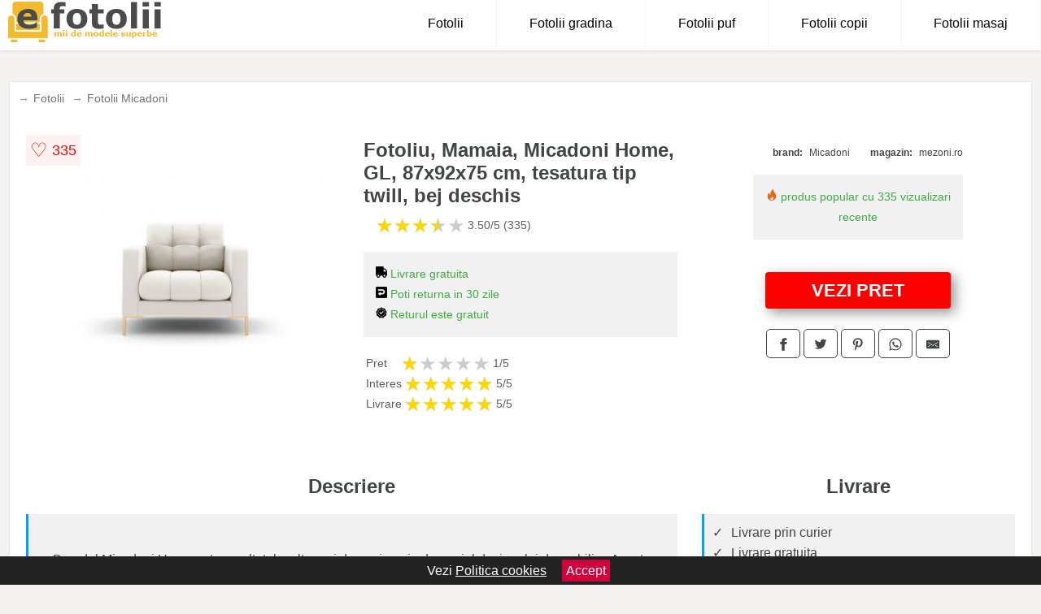

--- FILE ---
content_type: text/html; charset=utf-8
request_url: https://www.efotolii.ro/product/fotoliu-mamaia-micadoni-home-gl-87x92x75-cm-tesatura-tip-twill-bej-deschis/
body_size: 42231
content:
<!DOCTYPE html>
<html lang="ro">
<head>

	<meta charset="utf-8" />
	<meta http-equiv="X-UA-Compatible" content="IE=edge">
	<meta name="viewport" content="width=device-width, initial-scale=1, maximum-scale=5" />
	<title>Fotoliu, Mamaia, Micadoni Home, GL, 87x92x75 cm, tesatura tip twill, bej deschis - eFotolii.ro</title>
	<meta name="description" content="Alege Fotoliu, Mamaia, Micadoni Home, GL, 87x92x75 cm, tesatura tip twill, bej deschis sau vezi zeci de modele similare de fotolii.">
	<meta name="referrer" content="no-referrer-when-downgrade"/>
	<meta name="theme-color" content="#f2ba2c">
	<link rel="shortcut icon" href="/favicon.ico" type="image/x-icon">
	<link rel="icon" href="/favicon.ico" type="image/x-icon">


	<meta property="og:title" content="Fotoliu, Mamaia, Micadoni Home, GL, 87x92x75 cm, tesatura tip twill, bej deschis" />
	<meta property="og:description" content="Brandul Micadoni Home este rezultatul multor ani de pasiune in domeniul designului de mobilier. Acesta se adreseaza clientilor care iubesc interioarele confortabile si moderne. Gama larga de culori si designul unic subliniaza caracterul marcii.Atmosferele diferite create de fiecare colectie vor atrage clientii care vor aprecia confortul, formele moderne si calitatea materialelor selectate. Tesatura Neve are un aspect care arata ca un model tesut. Are o structura distincta de tip twill, caracterizata de striatii diagonale si paralele. Acest lucru confera tesaturii o suprafata interesanta din punct de vedere vizual, pusa in valoare de un aspect mélange. Efectul este mai izbitor in nuante mai deschise, in timp ce apare mai subtil si mai rafinat in tonuri mai inchise. Cromatica marmorata adauga o nota de eleganta casual si ascunde eficient orice pete sau murdarie. Finisajul mat are o textura tactila subtila, care ofera o atingere placuta.Cu aspectul sau clasic, tesatura creeaza o ambianta confortabila. In acelasi timp, adauga un caracter vintage elegant mobilierului, ceea ce o face o alegere perfecta atat pentru canapelele de design moderne, cat si pentru cele de inspiratie retro. Rezistenta ridicata la abraziune asigura o durata lunga de viata si garanteaza ani de utilizare. Tesatura rezistenta la uzura si frecari repetate: 100.000 de cicluri de frecare conform testului Martindale.Compozitie materialMaterial tapiterie: tesatura structurataMaterial structura: cadru din lemn masiv de pin, PAL, placi din fibra, placaj, arcuri, picioare din metal auriu.Compozitie umplutura sezut: spuma poliuretanica 30 kg/mc si vata 200 g/mpCompozitie umplutura spatar: poliuretan 30 kg/mcUmplutura cu arcuri: daInformatii si dimensiuni specificeLungime sezut: 65 cmAdancime sezut: 60/76 cmInaltime sezut: 41 cmInaltime spatar: 40 cmInaltime brate: 59 cmLatime brate: 11 cmGreutate maxima suportata: 150 kgProdusul necesita asamblare partiala.Picioare din metal auriu.Inaltime picioare: 15 cmNumar picioare: 4Fabricat in Europa" />
 	<meta property="og:type" content="product" />
	<meta property="og:url" content= "https://www.efotolii.ro/product/fotoliu-mamaia-micadoni-home-gl-87x92x75-cm-tesatura-tip-twill-bej-deschis/" />
	<meta property="og:site_name" content="eFotolii.ro" />
	<meta property="og:image" content="https://www.efotolii.ro/pictures/0/15/fotoliu-mamaia-micadoni-home-gl-87x92x75-cm-tesatura-tip-twill-bej-deschis.jpg" />
	<meta property="product:price:amount" content="2483" />
	<meta property="product:price:currency" content="RON" />
	<meta property="og:availability" content="instock" />

    <script type="application/ld+json">
      {
        "@context": "https://schema.org/",
        "@type": "Product",
        "name": "Fotoliu, Mamaia, Micadoni Home, GL, 87x92x75 cm, tesatura tip twill, bej deschis",
        "image": "https://www.efotolii.ro/pictures/0/15/fotoliu-mamaia-micadoni-home-gl-87x92x75-cm-tesatura-tip-twill-bej-deschis.jpg",
        "description": "Brandul Micadoni Home este rezultatul multor ani de pasiune in domeniul designului de mobilier. Acesta se adreseaza clientilor care iubesc interioarele confortabile si moderne. Gama larga de culori si designul unic subliniaza caracterul marcii.Atmosferele diferite create de fiecare colectie vor atrage clientii care vor aprecia confortul, formele moderne si calitatea materialelor selectate. Tesatura Neve are un aspect care arata ca un model tesut. Are o structura distincta de tip twill, caracterizata de striatii diagonale si paralele. Acest lucru confera tesaturii o suprafata interesanta din punct de vedere vizual, pusa in valoare de un aspect mélange. Efectul este mai izbitor in nuante mai deschise, in timp ce apare mai subtil si mai rafinat in tonuri mai inchise. Cromatica marmorata adauga o nota de eleganta casual si ascunde eficient orice pete sau murdarie. Finisajul mat are o textura tactila subtila, care ofera o atingere placuta.Cu aspectul sau clasic, tesatura creeaza o ambianta confortabila. In acelasi timp, adauga un caracter vintage elegant mobilierului, ceea ce o face o alegere perfecta atat pentru canapelele de design moderne, cat si pentru cele de inspiratie retro. Rezistenta ridicata la abraziune asigura o durata lunga de viata si garanteaza ani de utilizare. Tesatura rezistenta la uzura si frecari repetate: 100.000 de cicluri de frecare conform testului Martindale.Compozitie materialMaterial tapiterie: tesatura structurataMaterial structura: cadru din lemn masiv de pin, PAL, placi din fibra, placaj, arcuri, picioare din metal auriu.Compozitie umplutura sezut: spuma poliuretanica 30 kg/mc si vata 200 g/mpCompozitie umplutura spatar: poliuretan 30 kg/mcUmplutura cu arcuri: daInformatii si dimensiuni specificeLungime sezut: 65 cmAdancime sezut: 60/76 cmInaltime sezut: 41 cmInaltime spatar: 40 cmInaltime brate: 59 cmLatime brate: 11 cmGreutate maxima suportata: 150 kgProdusul necesita asamblare partiala.Picioare din metal auriu.Inaltime picioare: 15 cmNumar picioare: 4Fabricat in Europa",
  "brand": {
    "@type": "Thing",
    "name": "Micadoni"
  },
        "review": {
          "@type": "Review",
          "reviewRating": {
            "@type": "Rating",
            "ratingValue": 3.50,
            "bestRating": 5
          },
          "author": {
            "@type": "Organization",
            "name": "eFotolii.ro"
          }
        },
        "aggregateRating": {
          "@type": "AggregateRating",
          "ratingValue": 3.50,
          "reviewCount": 335        },
  "offers": {
    "@type": "Offer",
    "url": "https://www.efotolii.ro/product/fotoliu-mamaia-micadoni-home-gl-87x92x75-cm-tesatura-tip-twill-bej-deschis/",
    "priceCurrency": "RON",
    "price": "2483",
    "itemCondition": "http://schema.org/NewCondition",
    "availability": "http://schema.org/InStock",
    "seller": {
      "@type": "Organization",
      "name": "eFotolii.ro"
    }
  }
  }
    </script>


<style>html{box-sizing:border-box;-ms-overflow-style:scrollbar}*,::after,::before{box-sizing:inherit}.container-fluid{width:99%;margin-right:auto;margin-left:auto;padding-right:5px;padding-left:5px;margin-top:100px}img{max-width:100%;height:auto;aspect-ratio: attr(width) / attr(height)}.row{display:-ms-flexbox;display:flex;-ms-flex-wrap:wrap;flex-wrap:wrap}.col,.col-1,.col-10,.col-11,.col-12,.col-2,.col-3,.col-4,.col-5,.col-6,.col-7,.col-8,.col-9,.col-auto,.col-lg,.col-lg-1,.col-lg-10,.col-lg-11,.col-lg-12,.col-lg-2,.col-lg-3,.col-lg-4,.col-lg-5,.col-lg-6,.col-lg-7,.col-lg-8,.col-lg-9,.col-lg-auto,.col-md,.col-md-1,.col-md-10,.col-md-11,.col-md-12,.col-md-2,.col-md-3,.col-md-4,.col-md-5,.col-md-6,.col-md-7,.col-md-8,.col-md-9,.col-md-auto,.col-sm,.col-sm-1,.col-sm-10,.col-sm-11,.col-sm-12,.col-sm-2,.col-sm-3,.col-sm-4,.col-sm-5,.col-sm-6,.col-sm-7,.col-sm-8,.col-sm-9,.col-sm-auto,.col-xl,.col-xl-1,.col-xl-10,.col-xl-11,.col-xl-12,.col-xl-2,.col-xl-3,.col-xl-4,.col-xl-5,.col-xl-6,.col-xl-7,.col-xl-8,.col-xl-9,.col-xl-auto{position:relative;width:100%;min-height:1px;padding-right:15px;padding-left:15px}.col-3{-ms-flex:0 0 25%;flex:0 0 25%;max-width:25%}.col-4{-ms-flex:0 0 33.333333%;flex:0 0 33.333333%;max-width:33.333333%}.col-6{-ms-flex:0 0 50%;flex:0 0 50%;max-width:50%}.col-12{-ms-flex:0 0 100%;flex:0 0 100%;max-width:100%}@media (min-width: 768px){#sidebar li{list-style:none;border-top:1px solid #eee;padding:0 10px}#sidebar ul{padding:0;overflow: auto;max-height: 400px;overflow-x: hidden;}#sidebar li a{color:#000;text-decoration:none;font-size:12px;display:block;padding: 5px 0;}#sidebar:after{content:'';position:absolute;width:0;height:100%;top:0;right:0;border-radius:50%;z-index:-1;-webkit-transition:all 300ms linear;transition:all 300ms linear}#sidebar{box-shadow: 0 2px 10px -2px rgba(0,0,0,0.3);background:#fff}.col-md-1{-ms-flex:0 0 8.333333%;flex:0 0 8.333333%;max-width:8.333333%}.col-md-2{-ms-flex:0 0 16.666667%;flex:0 0 16.666667%;max-width:16.666667%}.col-md-3{-ms-flex:0 0 25%;flex:0 0 25%;max-width:25%}.col-md-4{-ms-flex:0 0 33.333333%;flex:0 0 33.333333%;max-width:33.333333%}.col-md-5{-ms-flex:0 0 41.666667%;flex:0 0 41.666667%;max-width:41.666667%}.col-md-6{-ms-flex:0 0 50%;flex:0 0 50%;max-width:50%}.col-md-7{-ms-flex:0 0 58.333333%;flex:0 0 58.333333%;max-width:58.333333%}.col-md-8{-ms-flex:0 0 66.666667%;flex:0 0 66.666667%;max-width:66.666667%}.col-md-9{-ms-flex:0 0 75%;flex:0 0 75%;max-width:75%}.col-md-10{-ms-flex:0 0 83.333333%;flex:0 0 83.333333%;max-width:83.333333%}.col-md-12{-ms-flex:0 0 100%;flex:0 0 100%;max-width:100%}}@media (min-width:576px){.col-sm-3{-ms-flex:0 0 25%;flex:0 0 25%;max-width:25%}.col-sm-4{-ms-flex:0 0 33.333333%;flex:0 0 33.333333%;max-width:33.333333%}.col-sm-6{-ms-flex:0 0 50%;flex:0 0 50%;max-width:50%}.col-sm-8{-ms-flex:0 0 66.666667%;flex:0 0 66.666667%;max-width:66.666667%}.col-sm-9{-ms-flex:0 0 75%;flex:0 0 75%;max-width:75%}.col-sm-10{-ms-flex:0 0 83.333333%;flex:0 0 83.333333%;max-width:83.333333%}.col-sm-12{-ms-flex:0 0 100%;flex:0 0 100%;max-width:100%}}@media (min-width:992px){.col-lg-1{-ms-flex:0 0 8.333333%;flex:0 0 8.333333%;max-width:8.333333%}.col-lg-2{-ms-flex:0 0 16.666667%;flex:0 0 16.666667%;max-width:16.666667%}.col-lg-3{-ms-flex:0 0 25%;flex:0 0 25%;max-width:25%}.col-lg-4{-ms-flex:0 0 33.333333%;flex:0 0 33.333333%;max-width:33.333333%}.col-lg-6{-ms-flex:0 0 50%;flex:0 0 50%;max-width:50%}.col-lg-7{-ms-flex:0 0 58.333333%;flex:0 0 58.333333%;max-width:58.333333%}.col-lg-8{-ms-flex:0 0 66.666667%;flex:0 0 66.666667%;max-width:66.666667%}.col-lg-9{-ms-flex:0 0 75%;flex:0 0 75%;max-width:75%}.col-lg-10{-ms-flex:0 0 83.333333%;flex:0 0 83.333333%;max-width:83.333333%}.col-lg-12{-ms-flex:0 0 100%;flex:0 0 100%;max-width:100%}}@media (min-width:1200px){.col-xl-1{-ms-flex:0 0 8.333333%;flex:0 0 8.333333%;max-width:8.333333%}.col-xl-2{-ms-flex:0 0 16.666667%;flex:0 0 16.666667%;max-width:16.666667%}.col-xl-3{-ms-flex:0 0 25%;flex:0 0 25%;max-width:25%}.col-xl-4{-ms-flex:0 0 33.333333%;flex:0 0 33.333333%;max-width:33.333333%}.col-xl-6{-ms-flex:0 0 50%;flex:0 0 50%;max-width:50%}.col-xl-7{-ms-flex:0 0 58.333333%;flex:0 0 58.333333%;max-width:58.333333%}.col-xl-8{-ms-flex:0 0 66.666667%;flex:0 0 66.666667%;max-width:66.666667%}.col-xl-9{-ms-flex:0 0 75%;flex:0 0 75%;max-width:75%}.col-xl-10{-ms-flex:0 0 83.333333%;flex:0 0 83.333333%;max-width:83.333333%}.col-xl-12{-ms-flex:0 0 100%;flex:0 0 100%;max-width:100%}}.w-100{width:100%}.max-w-100{max-width:100%}.actual-product{margin-bottom:20px}.buy{background-color:transparent;color:#434444;border-radius:0;border:1px solid #434444;width:100%;margin-top:20px}.btn{display:inline-block;font-weight:400;text-align:center;white-space:nowrap;vertical-align:middle;-webkit-user-select:none;-moz-user-select:none;-ms-user-select:none;user-select:none;border:1px solid transparent;padding:.5rem .75rem;font-size:1rem;line-height:1.25;border-radius:.25rem;transition:all .15s ease-in-out}body{color:#434444;margin:0;font-family:"Open Sans",Helvetica,Arial,sans-serif;background:#f5f2f2}article{background:#fff}footer{margin:30px 0 0;background:#000;padding:20px;color:#fff}p{line-height:25px}.nav-links a{color:#fff;text-decoration:none;margin-right:10px}.product-grid{border:1px solid #e8e7e7;padding:0 5px}.product-grid:hover{box-shadow:0 4px 8px 0 rgba(0,0,0,0.2),0 6px 20px 0 rgba(0,0,0,0.19);z-index:2}.image{position:relative}.overlay{position:absolute;top:0;bottom:0;left:0;right:0;height:100%;width:100%;opacity:0;transition:.5s ease;background-color:rgba(67,68,68,0.7)}.buy{background-color:#ff0000;color:#ffffff;width:100%;margin-top:20px;height:45px;font-size:22px;text-decoration:none;font-weight:700;box-shadow:5px 5px 15px 0 rgba(39,39,39,.5);}.header{background-color:#fff;box-shadow:1px 1px 4px 0 rgba(0,0,0,.1);position:fixed;width:100%;z-index:4;top:0}main{margin-top:80px}.center{text-align:center;margin:0 auto}nav ul{margin:0;padding:0;list-style:none;overflow:hidden;background-color:#fff}nav li a{display:block;padding:20px;border-right:1px solid #f4f4f4;text-decoration:none;color:#000}nav li a:hover,nav .menu-btn:hover{background-color:#f4f4f4}.header .logo{display:block;float:left;margin:2px 10px;font-size:2em;text-decoration:none}.logo img{height:50px}nav .menu{clear:both;max-height:0;transition:max-height .2s ease-out}nav .menu-icon{cursor:pointer;display:inline-block;float:right;padding:28px 20px;position:relative;user-select:none}nav .menu-icon .navicon{background:#333;display:block;height:2px;position:relative;transition:background .2s ease-out;width:18px}nav .menu-icon .navicon:before,nav .menu-icon .navicon:after{background:#333;content:'';display:block;height:100%;position:absolute;transition:all .2s ease-out;width:100%}nav .menu-icon .navicon:before{top:5px}nav .menu-icon .navicon:after{top:-5px}nav .menu-btn{display:none}nav .menu-btn:checked ~ .menu{max-height:100%}nav .menu-btn:checked ~ .menu-icon .navicon{background:transparent}nav .menu-btn:checked ~ .menu-icon .navicon:before{transform:rotate(-45deg)}nav .menu-btn:checked ~ .menu-icon .navicon:after{transform:rotate(45deg)}nav .menu-btn:checked ~ .menu-icon:not(.steps) .navicon:before,nav .menu-btn:checked ~ .menu-icon:not(.steps) .navicon:after{top:0}#show img{height:13px;vertical-align:middle;margin-right:6px}@media (min-width:64em){nav li{float:left}nav li a{padding:20px 40px}nav .menu{clear:none;float:right;max-height:none}nav .menu-icon{display:none}.dropdown a{padding:8px}}@media (max-width:63em){.dropdown{width:100%;left:0;position:relative!important}.menu-btn:checked{height:100%}nav ul{height:100%;width:100%;overflow-y:scroll;-webkit-overflow-scrolling:touch;position:fixed;top:58px}h1.center{font-size:22px}}.price{font-size:24px;font-weight:700}.brand-store{font-size:12px;margin-top:20px}.type-is{font-weight:700;margin: 0 5px 0 15px;}.items{overflow:hidden;text-overflow:ellipsis;display:-webkit-box;-webkit-box-orient:vertical;-webkit-line-clamp:2;line-height: 16px;height: 32px;font-size:14px;color:#434444;font-weight:bold}a.items{color:#434444;text-decoration:none;font-size:.9em}.sumary{font-size:13px;line-height:14px;color:#767676;word-wrap:break-word}h1{font-weight:500}.title-product{margin:10px 0;font-weight:bold}.count{color:#766b6b;margin-bottom:30px}span.items{display:inline-block;font-size:.83em;margin-block-start:5px;margin-block-end:.3em;margin-inline-start:0;margin-inline-end:0;font-weight:700}.old-price{text-decoration:line-through;color:#ec0505;margin-right:10px;font-weight:100!important}.list-details{list-style:none;line-height:30px;margin:0;padding:0;font-size:14px}.resp-sharing-button__link,.resp-sharing-button__icon{display:inline-block}.resp-sharing-button__link{text-decoration:none;color:#fff;margin:25px 0 20px}.resp-sharing-button{border-radius:5px;transition:25ms ease-out;padding:.5em .75em;font-family:Helvetica Neue,Helvetica,Arial,sans-serif;border:1px solid #434444}.resp-sharing-button__icon svg{width:1em;height:1em;margin-right:.4em;vertical-align:top}.resp-sharing-button--small svg{margin:0;vertical-align:middle}.resp-sharing-button__icon{stroke:#fff;fill:none}.resp-sharing-button__icon--solid,.resp-sharing-button__icon--solidcircle{fill:#434444;stroke:none}.resp-sharing-button--facebook{border:1px solid#434444}.price-prod{margin-top:10px}.features{line-height:18px;font-size:14px;padding:0;margin:20px 0;line-height:25px;font-size:14px;padding:15px;background-color:#f1f1f1;color:#41ab41;}.similar{background:#7a745a;color:#fff;text-decoration:none;padding:5px 10px;display:inline-block;margin:3px}.navigation{position:fixed;width:300px;height:100%;top:0;overflow-y:auto;overflow-x:hidden;opacity:0;visibility:hidden;z-index:99;-webkit-transition-delay:300ms;transition-delay:300ms;left:0}.navigation.active{opacity:1;visibility:visible;-webkit-transition-delay:0;transition-delay:0;z-index:999999}.navigation.active .navigation-inner{-webkit-transform:translate(0,0);transform:translate(0,0);-webkit-transition:background-color 0 linear 599ms,-webkit-transform 300ms linear;transition:background-color 0 linear 599ms,-webkit-transform 300ms linear;transition:transform 300ms linear,background-color 0 linear 599ms;transition:transform 300ms linear,background-color 0 linear 599ms,-webkit-transform 300ms linear}.navigation.active .navigation-inner:after{width:300%;border-radius:50%;-webkit-animation:elastic 150ms ease 300.5ms both;animation:elastic 150ms ease 300.5ms both}.navigation-inner{position:absolute;width:100%;height:100%;top:0;left:0;overflow:hidden;z-index:999999;-webkit-transform:translate(-100%,0);transform:translate(-100%,0);-webkit-transition:background-color 0 linear 300ms,-webkit-transform 300ms linear;transition:background-color 0 linear 300ms,-webkit-transform 300ms linear;transition:transform 300ms linear,background-color 0 linear 300ms;transition:transform 300ms linear,background-color 0 linear 300ms,-webkit-transform 300ms linear;background:#fff;overflow-y:scroll;padding-bottom:100px}.navigation-inner li{list-style:none;border-top:1px solid #eee;padding:0 20px}.navigation-inner ul{padding:0}.navigation-inner li a{color:#000;text-decoration:none;font-size:18px;height:36px;line-height:36px;display:block}.navigation-inner:after{content:'';position:absolute;width:0;height:100%;top:0;right:0;border-radius:50%;z-index:-1;-webkit-transition:all 300ms linear;transition:all 300ms linear}#show,#hide{color:#fff;padding:0 25px;text-transform:uppercase;line-height:40px;height:40px;letter-spacing:.05em;text-decoration:none;background-color:#434444;margin:0 auto;cursor:pointer;border:0;-moz-border-radius:0;-webkit-border-radius:0;border-radius:0;margin-bottom:15px;position:fixed;z-index:3;top:59px;left:0;width:100%;font-weight:900}#hide{top:0;width:100%;font-weight:700;font-size:16px;background:red}.fulls{background:#000;position:fixed;width:100%;height:100%;z-index:99;opacity:.7}.pagination{display:inline-block;margin:50px auto;background:#fff}.pagination a{color:#000;float:left;padding:16px 16px;text-decoration:none}.pagination a.active{background-color:#f2ba2c;color:#fff}.pagination a:hover:not(.active){background-color:#ddd}.pagination a{border-radius:5px}.pagination a.active{border-radius:5px}.pagination a{transition:background-color .3s}.pagination a{border:1px solid #ddd}.pagination a:first-child{border-top-left-radius:5px;border-bottom-left-radius:5px}.pagination a:last-child{border-top-right-radius:5px;border-bottom-right-radius:5px}.block{display:block}.banner{max-width:100%}.banner-home{position:relative;text-align:center;color:#fff}.banner-text{position:absolute;top:50%;left:50%;transform:translate(-50%,-50%);background:#4b4b4bb3;font-size:3vw;width:100%}.categories{color:#000;font-weight:700;text-transform:uppercase;margin-block-start:0!important}.filtru{margin-top:50px}.filtru h3{text-align:center;background:#eee;line-height:40px}.no-padding{padding:0;margin:0}.pret-mic,.pret-mare{max-width:100%;line-height:30px;text-align:center;font-size:15px}.button-filter{background:#000;width:90%;color:#fff;height:40px;margin:0 auto;display:block;margin-top:20px;font-size:20px}.dropdown{display:none;position:absolute;width:100%;background:#e90303;margin:0;right:0;padding:30px;overflow-y:auto;overflow:hidden}nav ul li:hover .dropdown{display:flex}.sale{height:40px;width:40px;background-color:#e00303;color:#fff;border-radius:50%;display:inline-block;font-size:14px;line-height:40px;top:5px;right:5px;position:absolute;font-weight:700;text-align:center}.left{left:30px;right:auto}.anunt{font-size:9px;font-weight:700;display:inline-block;background-color:#dfffead4;text-align:center;padding:5px 3px;margin:0 2px;position:inherit;color:#008237}form{padding-bottom:50px}a.seeprice{font-size:.83em;width:50px;display:block;text-align:center;float:right;color:#000;line-height:20px;border: 1px solid #d0d0d0;max-width:50%;text-decoration:underline;}.nav-links{margin:40px 0}.rm-link{color:blue;font-weight:bold}#cookieConsentContainer{z-index:999;width:100%;min-height:20px;box-sizing:border-box;background:#232323;overflow:hidden;position:fixed;bottom:0;display:none;text-align:center;color:#fff}#cookieConsentContainer p {display:inline-block;padding:5px;margin:0}#cookieConsentContainer a {color:#fff}.accept {background-color:#d0033c;padding:5px;margin:2px 10px;cursor:pointer}a.col-xl-1.col-lg-2.col-md-3.col-sm-4.col-6.product-grid.center{background:#fff;padding:15px;color:#000;text-decoration:none}.goto{font-size:15px;margin-right:0;background-color:#c1255b;top:20px;right:15px;position:absolute !important;height:45px;width:50px;background-image:linear-gradient(to right,#5034b3,#366bff);border-top-left-radius:0 0!important;border-bottom-left-radius:26% 100%!important;border-radius:0.25rem;padding-top:11px;}.goto img{float:right;margin-right:10px}@-webkit-keyframes blinker {from {opacity: 1.0;}to {opacity: 0.0;}}.blackfriday{text-decoration: blink;-webkit-animation-name:blinker;-webkit-animation-duration:1.5s;-webkit-animation-iteration-count:infinite;-webkit-animation-timing-function:ease-in-out;-webkit-animation-direction: alternate;}.breadcrumb{overflow-x:auto;overflow-y:hidden;white-space:nowrap;-webkit-overflow-scrolling:touch;margin-bottom:20px}.breadcrumb-list{display:flex;padding:0;margin:0;list-style:none;font-size:14px}.breadcrumb-item{margin-right:4px;line-height:40px}.breadcrumb-item:last-child{margin-right:0}.breadcrumb-item::before{content:"→";margin:5px;color:#999}.breadcrumb-item a{text-decoration:none;color:#717171}.descriere{display:block;margin:auto;background-color:#f1f1f1;padding:10px;border-left:3px solid #00a2ff}.descriere p{line-height:20px;font-size:16px;padding:20px}.specificatii{list-style:none;padding:10px;display:block;background:#f1f1f1;border-left:3px solid #00a2ff}.specificatii li{line-height:25px}article.col-xl-12.col-lg-12.col-md-6.col-sm-12.col-12.product-grid{margin-bottom:30px;padding-bottom:30px}.actual-product{margin-bottom:50px}.alerta{background-color:#f1f1f1;padding:10px;border-left:6px solid red;font-size:14px;margin:20px 0}.pretbun{color:red;font-weight:bold}li.checked:before{content: '✓';margin-right:10px}h2.center{margin:20px 0}.rating{font-size:24px;display:flex;color:#ccc;line-height:25px}.star{position:relative;overflow:hidden}.star-filled{position:absolute;top:0;left:0;color:gold;overflow:hidden;white-space:nowrap}.ratingtext{font-size:14px;color:#5d5d5d;margin:0 3px;min-width:40px}.none-min{min-width:auto!important}.favorite{display:flex;align-items:center;top:5px;color:red;position:absolute;background:#fdf2f2;padding:5px}.heart{font-size:24px;margin-right:5px}.nb{font-size:18px;display:contents}</style>

<script async src="https://www.googletagmanager.com/gtag/js?id=G-8SH5JVTBTR"></script>
<script defer>
  window.dataLayer = window.dataLayer || [];
  function gtag(){dataLayer.push(arguments);}
  gtag('js', new Date());

  gtag('config', 'G-8SH5JVTBTR');
</script>

</head>
<body>

<header class="header">
<a href="/" class="logo"><img src="/img/efotolii.ro.png" alt="eFotolii.ro - Catalog online de fotolii" title="eFotolii.ro - Catalog online de fotolii" width="189" height="50"></a>
<nav>
  <input class="menu-btn" type="checkbox" id="menu-btn" />
  <label class="menu-icon" for="menu-btn"><span class="navicon"></span></label>
  <ul class="menu">
    <li><a href="/fotolii/" title="Vezi toate fotoliile">Fotolii</a></li>
    <li><a href="/fotolii-gradina/" title="Vezi toate fotoliile de gradina">Fotolii gradina</a></li>
    <li><a href="/fotolii-puf/" title="Vezi toate fotoliile puf">Fotolii puf</a></li>
    <li><a href="/fotolii-copii/" title="Vezi toate fotoliile pentru copii">Fotolii copii</a></li>
    <li><a href="/fotolii-masaj/" title="Vezi toate fotoliile cu masaj">Fotolii masaj</a></li>
  </ul>
</nav>

</header>
	<main class="container-fluid">
		<div class="row">


        

			<article class="col-xl-12 col-lg-12 col-md-6 col-sm-12 col-12 product-grid">

<div aria-label="Breadcrumb" class="breadcrumb">
  <ul class="breadcrumb-list">
                     <li class="breadcrumb-item"><a href="/fotolii/">Fotolii</a></li>  <li class="breadcrumb-item"><a href="/fotolii/micadoni/">Fotolii Micadoni</a></li> 
                </ul>
</div>
				<div class="row actual-product">
					<div class="col-md-4 center">
						<a title="Vezi mai multe imagini ale produsului Fotoliu, Mamaia, Micadoni Home, GL, 87x92x75 cm, tesatura tip twill, bej deschis pe site-ul mezoni.ro" href="/catre-shop.php?id=15932" target="_blank" rel="nofollow"><img src="/pictures/0/15/fotoliu-mamaia-micadoni-home-gl-87x92x75-cm-tesatura-tip-twill-bej-deschis.jpg" alt="Fotoliu, Mamaia, Micadoni Home, GL, 87x92x75 cm, tesatura tip twill, bej deschis" title="Fotoliu, Mamaia, Micadoni Home, GL, 87x92x75 cm, tesatura tip twill, bej deschis" width="350" height="350" class="max-w-100"></a>

<div class="favorite">
    <span class="heart">&#9825;</span>
    <span class="nb">335</span>
</div>


					</div>
						<div class="col-md-4">
							<h1 class="title-product">Fotoliu, Mamaia, Micadoni Home, GL, 87x92x75 cm, tesatura tip twill, bej deschis</h1>

							<div class="row flex">
							<div class="col-xl-8 col-lg-8 col-md-8 col-sm-9 col-8">
<div class="rating" data-rating="3.50">
    <span class="star">&#9733;</span>
    <span class="star">&#9733;</span>
    <span class="star">&#9733;</span>
    <span class="star">&#9733;</span>
    <span class="star">&#9733;</span>
<span class="ratingtext">3.50/5  (335)</span>
</div>
							</div>

							</div>


							<div class="features">

				 
				 <div><img src="[data-uri]" width="14" height="14" alt="Livrare gratuita" title="Livrare gratuita"> Livrare gratuita</div>
                                        
				<div><img src="[data-uri]" width="14" height="14" alt="Timp de retur" title="Timp de retur"> Poti returna in 30 zile</div>
<div><img src="[data-uri]" width="14" height="14" alt="Retur gratuit" title="Returul este gratuit"> Returul este gratuit</div>
							</div>


<div class="rating" data-rating="1">
<span class="ratingtext">Pret</span>
    <span class="star">&#9733;</span>
    <span class="star">&#9733;</span>
    <span class="star">&#9733;</span>
    <span class="star">&#9733;</span>
    <span class="star">&#9733;</span>
<span class="ratingtext">1/5</span>
</div>





<div class="rating" data-rating="5">
    <span class="ratingtext">Interes</span>
    <span class="star">&#9733;</span>
    <span class="star">&#9733;</span>
    <span class="star">&#9733;</span>
    <span class="star">&#9733;</span>
    <span class="star">&#9733;</span>
    <span class="ratingtext">5/5</span>
</div>



<div class="rating" data-rating="5">
    <span class="ratingtext">Livrare</span>
    <span class="star">&#9733;</span>
    <span class="star">&#9733;</span>
    <span class="star">&#9733;</span>
    <span class="star">&#9733;</span>
    <span class="star">&#9733;</span>
    <span class="ratingtext">5/5</span>
</div>
				</div>

<div class="col-md-4">
							<div class="row">
				
								<div class="col-xl-9 col-lg-8 col-md-12 col-sm-12 col-12 center">

							<div class="brand-store row">

								
<div class="col-6 no-padding"><span class="type-is">brand: </span><span>Micadoni</span></div>
								<div class="col-6 no-padding">
									<span class="type-is">magazin: </span><span>mezoni.ro</span>
								</div>

								
							</div>



				 <div class="features"><div><img src="[data-uri]" width="14" height="14" alt="Produs popular" title="Produs popular"> produs popular cu 335 vizualizari recente</div></div>
                                        



<div class="col-md-12">
									<a href="/catre-shop.php?id=15932" target="_blank" rel="nofollow" title="Vezi pretul Fotoliu, Mamaia, Micadoni Home, GL, 87x92x75 cm, tesatura tip twill, bej deschis pe site-ul mezoni.ro" class="btn buy">VEZI PRET</a>

</div>

								</div>
									<div class="col-xl-8 col-lg-8 col-md-12 col-sm-12 col-12 center">	

				
<!-- Sharingbutton Facebook -->
<a class="resp-sharing-button__link" href="https://facebook.com/sharer/sharer.php?u=https://www.efotolii.ro/product/fotoliu-mamaia-micadoni-home-gl-87x92x75-cm-tesatura-tip-twill-bej-deschis/" title="Recomanda Fotoliu, Mamaia, Micadoni Home, GL, 87x92x75 cm, tesatura tip twill, bej deschis pe Facebook" target="_blank" rel="noopener nofollow" aria-label="">
  <div class="resp-sharing-button resp-sharing-button--facebook resp-sharing-button--small"><div aria-hidden="true" class="resp-sharing-button__icon resp-sharing-button__icon--solid">
    <svg xmlns="http://www.w3.org/2000/svg" title="Recomanda Fotoliu, Mamaia, Micadoni Home, GL, 87x92x75 cm, tesatura tip twill, bej deschis pe Facebook" viewBox="0 0 24 24"><path d="M18.77 7.46H14.5v-1.9c0-.9.6-1.1 1-1.1h3V.5h-4.33C10.24.5 9.5 3.44 9.5 5.32v2.15h-3v4h3v12h5v-12h3.85l.42-4z"/></svg>
    </div>
  </div>
</a>

<!-- Sharingbutton Twitter -->
<a class="resp-sharing-button__link" href="https://twitter.com/intent/tweet/?text=&amp;url=https://www.efotolii.ro/product/fotoliu-mamaia-micadoni-home-gl-87x92x75-cm-tesatura-tip-twill-bej-deschis/" title="Recomanda Fotoliu, Mamaia, Micadoni Home, GL, 87x92x75 cm, tesatura tip twill, bej deschis pe Twitter" target="_blank" rel="noopener nofollow" aria-label="">
  <div class="resp-sharing-button resp-sharing-button--twitter resp-sharing-button--small"><div aria-hidden="true" class="resp-sharing-button__icon resp-sharing-button__icon--solid">
    <svg xmlns="http://www.w3.org/2000/svg" viewBox="0 0 24 24"><path d="M23.44 4.83c-.8.37-1.5.38-2.22.02.93-.56.98-.96 1.32-2.02-.88.52-1.86.9-2.9 1.1-.82-.88-2-1.43-3.3-1.43-2.5 0-4.55 2.04-4.55 4.54 0 .36.03.7.1 1.04-3.77-.2-7.12-2-9.36-4.75-.4.67-.6 1.45-.6 2.3 0 1.56.8 2.95 2 3.77-.74-.03-1.44-.23-2.05-.57v.06c0 2.2 1.56 4.03 3.64 4.44-.67.2-1.37.2-2.06.08.58 1.8 2.26 3.12 4.25 3.16C5.78 18.1 3.37 18.74 1 18.46c2 1.3 4.4 2.04 6.97 2.04 8.35 0 12.92-6.92 12.92-12.93 0-.2 0-.4-.02-.6.9-.63 1.96-1.22 2.56-2.14z"/></svg>
    </div>
  </div>
</a>

<!-- Sharingbutton Pinterest -->
<a class="resp-sharing-button__link" href="http://pinterest.com/pin/create/button/?url=https://www.efotolii.ro/product/fotoliu-mamaia-micadoni-home-gl-87x92x75-cm-tesatura-tip-twill-bej-deschis/" title="Recomanda Fotoliu, Mamaia, Micadoni Home, GL, 87x92x75 cm, tesatura tip twill, bej deschis pe Pinterest" target="_blank" rel="noopener nofollow" aria-label="">
  <div class="resp-sharing-button resp-sharing-button--pinterest resp-sharing-button--small"><div aria-hidden="true" class="resp-sharing-button__icon resp-sharing-button__icon--solid">
    <svg xmlns="http://www.w3.org/2000/svg" viewBox="0 0 24 24"><path d="M12.14.5C5.86.5 2.7 5 2.7 8.75c0 2.27.86 4.3 2.7 5.05.3.12.57 0 .66-.33l.27-1.06c.1-.32.06-.44-.2-.73-.52-.62-.86-1.44-.86-2.6 0-3.33 2.5-6.32 6.5-6.32 3.55 0 5.5 2.17 5.5 5.07 0 3.8-1.7 7.02-4.2 7.02-1.37 0-2.4-1.14-2.07-2.54.4-1.68 1.16-3.48 1.16-4.7 0-1.07-.58-1.98-1.78-1.98-1.4 0-2.55 1.47-2.55 3.42 0 1.25.43 2.1.43 2.1l-1.7 7.2c-.5 2.13-.08 4.75-.04 5 .02.17.22.2.3.1.14-.18 1.82-2.26 2.4-4.33.16-.58.93-3.63.93-3.63.45.88 1.8 1.65 3.22 1.65 4.25 0 7.13-3.87 7.13-9.05C20.5 4.15 17.18.5 12.14.5z"/></svg>
    </div>
  </div>
</a>

<!-- Sharingbutton WhatsApp -->
<a class="resp-sharing-button__link" href="whatsapp://send?text=https://www.efotolii.ro/product/fotoliu-mamaia-micadoni-home-gl-87x92x75-cm-tesatura-tip-twill-bej-deschis/" title="Recomanda Fotoliu, Mamaia, Micadoni Home, GL, 87x92x75 cm, tesatura tip twill, bej deschis pe WhatsApp" target="_blank" rel="noopener nofollow" aria-label="">
  <div class="resp-sharing-button resp-sharing-button--whatsapp resp-sharing-button--small"><div aria-hidden="true" class="resp-sharing-button__icon resp-sharing-button__icon--solid">
    <svg xmlns="http://www.w3.org/2000/svg" viewBox="0 0 24 24"><path d="M20.1 3.9C17.9 1.7 15 .5 12 .5 5.8.5.7 5.6.7 11.9c0 2 .5 3.9 1.5 5.6L.6 23.4l6-1.6c1.6.9 3.5 1.3 5.4 1.3 6.3 0 11.4-5.1 11.4-11.4-.1-2.8-1.2-5.7-3.3-7.8zM12 21.4c-1.7 0-3.3-.5-4.8-1.3l-.4-.2-3.5 1 1-3.4L4 17c-1-1.5-1.4-3.2-1.4-5.1 0-5.2 4.2-9.4 9.4-9.4 2.5 0 4.9 1 6.7 2.8 1.8 1.8 2.8 4.2 2.8 6.7-.1 5.2-4.3 9.4-9.5 9.4zm5.1-7.1c-.3-.1-1.7-.9-1.9-1-.3-.1-.5-.1-.7.1-.2.3-.8 1-.9 1.1-.2.2-.3.2-.6.1s-1.2-.5-2.3-1.4c-.9-.8-1.4-1.7-1.6-2-.2-.3 0-.5.1-.6s.3-.3.4-.5c.2-.1.3-.3.4-.5.1-.2 0-.4 0-.5C10 9 9.3 7.6 9 7c-.1-.4-.4-.3-.5-.3h-.6s-.4.1-.7.3c-.3.3-1 1-1 2.4s1 2.8 1.1 3c.1.2 2 3.1 4.9 4.3.7.3 1.2.5 1.6.6.7.2 1.3.2 1.8.1.6-.1 1.7-.7 1.9-1.3.2-.7.2-1.2.2-1.3-.1-.3-.3-.4-.6-.5z"/></svg>
    </div>
  </div>
</a>

<!-- Sharingbutton E-Mail -->
<a class="resp-sharing-button__link" href="mailto:?subject=Iti recomand Fotoliu, Mamaia, Micadoni Home, GL, 87x92x75 cm, tesatura tip twill, bej deschis&amp;body=Iti recomand produsul: https://www.efotolii.ro/product/fotoliu-mamaia-micadoni-home-gl-87x92x75-cm-tesatura-tip-twill-bej-deschis/. Acceseaza link-ul pentru a vedea detalii." title="Recomanda Fotoliu, Mamaia, Micadoni Home, GL, 87x92x75 cm, tesatura tip twill, bej deschis pe e-mail" target="_self" rel="noopener nofollow" aria-label="">
  <div class="resp-sharing-button resp-sharing-button--email resp-sharing-button--small"><div aria-hidden="true" class="resp-sharing-button__icon resp-sharing-button__icon--solid">
    <svg xmlns="http://www.w3.org/2000/svg" viewBox="0 0 24 24"><path d="M22 4H2C.9 4 0 4.9 0 6v12c0 1.1.9 2 2 2h20c1.1 0 2-.9 2-2V6c0-1.1-.9-2-2-2zM7.25 14.43l-3.5 2c-.08.05-.17.07-.25.07-.17 0-.34-.1-.43-.25-.14-.24-.06-.55.18-.68l3.5-2c.24-.14.55-.06.68.18.14.24.06.55-.18.68zm4.75.07c-.1 0-.2-.03-.27-.08l-8.5-5.5c-.23-.15-.3-.46-.15-.7.15-.22.46-.3.7-.14L12 13.4l8.23-5.32c.23-.15.54-.08.7.15.14.23.07.54-.16.7l-8.5 5.5c-.08.04-.17.07-.27.07zm8.93 1.75c-.1.16-.26.25-.43.25-.08 0-.17-.02-.25-.07l-3.5-2c-.24-.13-.32-.44-.18-.68s.44-.32.68-.18l3.5 2c.24.13.32.44.18.68z"/></svg>
									</div>
								</div>
							</a>


						</div>

					</div>
</div>

				
			</div>

<div class="row">





<div class="col-md-8">

<h2 class="center">Descriere</h2>
<div class="descriere"><p>Brandul Micadoni Home este rezultatul multor ani de pasiune in domeniul designului de mobilier. Acesta se adreseaza clientilor care iubesc interioarele confortabile si moderne. Gama larga de culori si designul unic subliniaza caracterul marcii.Atmosferele diferite create de fiecare colectie vor atrage clientii care vor aprecia confortul, formele moderne si calitatea materialelor selectate. Tesatura Neve are un aspect care arata ca un model tesut. Are o structura distincta de tip twill, caracterizata de striatii diagonale si paralele. Acest lucru confera tesaturii o suprafata interesanta din punct de vedere vizual, pusa in valoare de un aspect mélange. Efectul este mai izbitor in nuante mai deschise, in timp ce apare mai subtil si mai rafinat in tonuri mai inchise. Cromatica marmorata adauga o nota de eleganta casual si ascunde eficient orice pete sau murdarie. Finisajul mat are o textura tactila subtila, care ofera o atingere placuta.Cu aspectul sau clasic, tesatura creeaza o ambianta confortabila. In acelasi timp, adauga un caracter vintage elegant mobilierului, ceea ce o face o alegere perfecta atat pentru canapelele de design moderne, cat si pentru cele de inspiratie retro. Rezistenta ridicata la abraziune asigura o durata lunga de viata si garanteaza ani de utilizare. Tesatura rezistenta la uzura si frecari repetate: 100.000 de cicluri de frecare conform testului Martindale.Compozitie materialMaterial tapiterie: tesatura structurataMaterial structura: cadru din lemn masiv de pin, PAL, placi din fibra, placaj, arcuri, picioare din metal auriu.Compozitie umplutura sezut: spuma poliuretanica 30 kg/mc si vata 200 g/mpCompozitie umplutura spatar: poliuretan 30 kg/mcUmplutura cu arcuri: daInformatii si dimensiuni specificeLungime sezut: 65 cmAdancime sezut: 60/76 cmInaltime sezut: 41 cmInaltime spatar: 40 cmInaltime brate: 59 cmLatime brate: 11 cmGreutate maxima suportata: 150 kgProdusul necesita asamblare partiala.Picioare din metal auriu.Inaltime picioare: 15 cmNumar picioare: 4Fabricat in Europa</p></div>
<h2 class="center">Caracteristici</h2>


							<ul class="specificatii">
<div class="row">
<li class="col-md-4"><b>Categorie:</b> Fotolii</li>

                      <li class="col-md-4"><b>Marca:</b> Micadoni</li>

	                                    <li class="col-md-4"><b>Material picioare:</b> metalice</li>                                                                
                                                                        
	                                    <li class="col-md-4"><b>Cotiere:</b> da</li>                                                                
                                                                        
                                                                    
	                                    <li class="col-md-4"><b>Esenta lemn:</b> pin</li>                                                                
                                                                        
	                                    <li class="col-md-4"><b>Tip lemn:</b> lemn masiv</li>                                                                
                                                                        
	                                    <li class="col-md-4"><b>Material cadru:</b> din lemn</li>                                                                
                                                                        
                                                                    
	                                    <li class="col-md-4"><b>Stil:</b> vintage</li>                                                                
                                                                        
	                                    <li class="col-md-4"><b>Stil:</b> retro</li>                                                                
                                                                        
	                                    <li class="col-md-4"><b>Stil:</b> elegant</li>                                                                
                                                                        
                                                                    
	                                    <li class="col-md-4"><b>Tapitat:</b> da</li>                                                                
                                                                        
                                                                    
                                                                                                                                    <li class="col-md-4"><b>Variante de culori: </b>bej</li>

                                                                
<li class="col-md-4"><b>Pret:</b> 2483 lei</li>
								
									<li class="col-md-4"><b>Vanzator:</b> mezoni.ro</li>
<li class="col-md-4"><b>Cod:</b> 169709</li>
							


</div>
</ul>



<span>*generate pe baza descrierii. Verificati pe site-ul comerciantului</span>


</div>





	



<div class="col-md-4">

<h2 class="center">Livrare</h2>


							<ul class="specificatii">

<li class="checked">Livrare prin curier</li><li class="checked">Livrare gratuita</li>

</ul>

<h2 class="center">Plata</h2>


							<ul class="specificatii">

<li class="checked">Plata card</li><li class="checked">Plata ramburs la curier</li><li class="checked">Plata transfer bancar / Ordin de plata</li><li class="checked">Plata in rate</li>

</ul>




</div>

</div>



		</article>

<h2 class="col-12 center">Compara produse similare</h2>

                                    


			<article class="col-xl-2 col-lg-2 col-md-3 col-sm-4 col-6 product-grid">
					<a href="/vezi-pret.php?id=15933" title="Fotoliu, Mamaia, Micadoni Home, GL, 87x92x75 cm, tesatura tip twill, bej" class="block" rel="nofollow" target="_blank">
						<img src="/pictures/0/15/fotoliu-mamaia-micadoni-home-gl-87x92x75-cm-tesatura-tip-twill-bej.jpg" title="Fotoliu, Mamaia, Micadoni Home, GL, 87x92x75 cm, tesatura tip twill, bej" alt="Fotoliu, Mamaia, Micadoni Home, GL, 87x92x75 cm, tesatura tip twill, bej" width="350" height="350" loading="lazy">
					</a>
<span class="anunt">Livrare gratuita</span><div class="rating" data-rating="3.50">
    <span class="star">&#9733;</span>
    <span class="star">&#9733;</span>
    <span class="star">&#9733;</span>
    <span class="star">&#9733;</span>
    <span class="star">&#9733;</span>
<span class="ratingtext">3.50/5</span>
</div>
				<p class="items">Fotoliu, Mamaia, Micadoni Home, GL, 87x92x75 cm, tesatura tip twill, bej</p>

<div class="favorite">
    <span class="heart">&#9825;</span>
    <span class="nb">282</span>
</div>


				<span class="items">2483 LEI</span>
<a class="seeprice" href="/product/fotoliu-mamaia-micadoni-home-gl-87x92x75-cm-tesatura-tip-twill-bej/" title="Vezi informatii despre Fotoliu, Mamaia, Micadoni Home, GL, 87x92x75 cm, tesatura tip twill, bej">info</a>
			</article>

                                    


			<article class="col-xl-2 col-lg-2 col-md-3 col-sm-4 col-6 product-grid">
					<a href="/vezi-pret.php?id=15940" title="Fotoliu, Mamaia, Micadoni Home, BL, 87x92x75 cm, tesatura tip twill, bej deschis" class="block" rel="nofollow" target="_blank">
						<img src="/pictures/0/15/fotoliu-mamaia-micadoni-home-bl-87x92x75-cm-tesatura-tip-twill-bej-deschis.jpg" title="Fotoliu, Mamaia, Micadoni Home, BL, 87x92x75 cm, tesatura tip twill, bej deschis" alt="Fotoliu, Mamaia, Micadoni Home, BL, 87x92x75 cm, tesatura tip twill, bej deschis" width="350" height="350" loading="lazy">
					</a>
<span class="anunt">Livrare gratuita</span><div class="rating" data-rating="3.50">
    <span class="star">&#9733;</span>
    <span class="star">&#9733;</span>
    <span class="star">&#9733;</span>
    <span class="star">&#9733;</span>
    <span class="star">&#9733;</span>
<span class="ratingtext">3.50/5</span>
</div>
				<p class="items">Fotoliu, Mamaia, Micadoni Home, BL, 87x92x75 cm, tesatura tip twill, bej deschis</p>

<div class="favorite">
    <span class="heart">&#9825;</span>
    <span class="nb">330</span>
</div>


				<span class="items">2483 LEI</span>
<a class="seeprice" href="/product/fotoliu-mamaia-micadoni-home-bl-87x92x75-cm-tesatura-tip-twill-bej-deschis/" title="Vezi informatii despre Fotoliu, Mamaia, Micadoni Home, BL, 87x92x75 cm, tesatura tip twill, bej deschis">info</a>
			</article>

                                    


			<article class="col-xl-2 col-lg-2 col-md-3 col-sm-4 col-6 product-grid">
					<a href="/vezi-pret.php?id=15941" title="Fotoliu, Mamaia, Micadoni Home, BL, 87x92x75 cm, tesatura tip twill, bej" class="block" rel="nofollow" target="_blank">
						<img src="/pictures/0/15/fotoliu-mamaia-micadoni-home-bl-87x92x75-cm-tesatura-tip-twill-bej.jpg" title="Fotoliu, Mamaia, Micadoni Home, BL, 87x92x75 cm, tesatura tip twill, bej" alt="Fotoliu, Mamaia, Micadoni Home, BL, 87x92x75 cm, tesatura tip twill, bej" width="350" height="350" loading="lazy">
					</a>
<span class="anunt">Livrare gratuita</span><div class="rating" data-rating="3.50">
    <span class="star">&#9733;</span>
    <span class="star">&#9733;</span>
    <span class="star">&#9733;</span>
    <span class="star">&#9733;</span>
    <span class="star">&#9733;</span>
<span class="ratingtext">3.50/5</span>
</div>
				<p class="items">Fotoliu, Mamaia, Micadoni Home, BL, 87x92x75 cm, tesatura tip twill, bej</p>

<div class="favorite">
    <span class="heart">&#9825;</span>
    <span class="nb">292</span>
</div>


				<span class="items">2483 LEI</span>
<a class="seeprice" href="/product/fotoliu-mamaia-micadoni-home-bl-87x92x75-cm-tesatura-tip-twill-bej/" title="Vezi informatii despre Fotoliu, Mamaia, Micadoni Home, BL, 87x92x75 cm, tesatura tip twill, bej">info</a>
			</article>

                                    


			<article class="col-xl-2 col-lg-2 col-md-3 col-sm-4 col-6 product-grid">
					<a href="/vezi-pret.php?id=16114" title="Sezlong living stanga 2 locuri, Miley, Micadoni Home, BL, 155x92x74 cm, catifea, bej deschis" class="block" rel="nofollow" target="_blank">
						<img src="/pictures/0/16/sezlong-living-stanga-2-locuri-miley-micadoni-home-bl-155x92x74-cm-catifea-bej-deschis.jpg" title="Sezlong living stanga 2 locuri, Miley, Micadoni Home, BL, 155x92x74 cm, catifea, bej deschis" alt="Sezlong living stanga 2 locuri, Miley, Micadoni Home, BL, 155x92x74 cm, catifea, bej deschis" width="350" height="350" loading="lazy">
					</a>
<span class="anunt">Livrare gratuita</span><div class="rating" data-rating="3.50">
    <span class="star">&#9733;</span>
    <span class="star">&#9733;</span>
    <span class="star">&#9733;</span>
    <span class="star">&#9733;</span>
    <span class="star">&#9733;</span>
<span class="ratingtext">3.50/5</span>
</div>
				<p class="items">Sezlong living stanga 2 locuri, Miley, Micadoni Home, BL, 155x92x74 cm, catifea, bej deschis</p>

<div class="favorite">
    <span class="heart">&#9825;</span>
    <span class="nb">346</span>
</div>


				<span class="items">2483 LEI</span>
<a class="seeprice" href="/product/sezlong-living-stanga-2-locuri-miley-micadoni-home-bl-155x92x74-cm-catifea-bej-deschis/" title="Vezi informatii despre Sezlong living stanga 2 locuri, Miley, Micadoni Home, BL, 155x92x74 cm, catifea, bej deschis">info</a>
			</article>

                                    


			<article class="col-xl-2 col-lg-2 col-md-3 col-sm-4 col-6 product-grid">
					<a href="/vezi-pret.php?id=16437" title="Fotoliu, Mamaia, Micadoni Home, GL, 87x92x75 cm, catifea, bej deschis" class="block" rel="nofollow" target="_blank">
						<img src="/pictures/0/16/fotoliu-mamaia-micadoni-home-gl-87x92x75-cm-catifea-bej-deschis.jpg" title="Fotoliu, Mamaia, Micadoni Home, GL, 87x92x75 cm, catifea, bej deschis" alt="Fotoliu, Mamaia, Micadoni Home, GL, 87x92x75 cm, catifea, bej deschis" width="350" height="350" loading="lazy">
					</a>
<span class="anunt">Livrare gratuita</span><div class="rating" data-rating="3.50">
    <span class="star">&#9733;</span>
    <span class="star">&#9733;</span>
    <span class="star">&#9733;</span>
    <span class="star">&#9733;</span>
    <span class="star">&#9733;</span>
<span class="ratingtext">3.50/5</span>
</div>
				<p class="items">Fotoliu, Mamaia, Micadoni Home, GL, 87x92x75 cm, catifea, bej deschis</p>

<div class="favorite">
    <span class="heart">&#9825;</span>
    <span class="nb">248</span>
</div>


				<span class="items">2483 LEI</span>
<a class="seeprice" href="/product/fotoliu-mamaia-micadoni-home-gl-87x92x75-cm-catifea-bej-deschis/" title="Vezi informatii despre Fotoliu, Mamaia, Micadoni Home, GL, 87x92x75 cm, catifea, bej deschis">info</a>
			</article>

                                    


			<article class="col-xl-2 col-lg-2 col-md-3 col-sm-4 col-6 product-grid">
					<a href="/vezi-pret.php?id=16450" title="Fotoliu, Mamaia, Micadoni Home, BL, 87x92x75 cm, catifea, bej deschis" class="block" rel="nofollow" target="_blank">
						<img src="/pictures/0/16/fotoliu-mamaia-micadoni-home-bl-87x92x75-cm-catifea-bej-deschis.jpg" title="Fotoliu, Mamaia, Micadoni Home, BL, 87x92x75 cm, catifea, bej deschis" alt="Fotoliu, Mamaia, Micadoni Home, BL, 87x92x75 cm, catifea, bej deschis" width="350" height="350" loading="lazy">
					</a>
<span class="anunt">Livrare gratuita</span><div class="rating" data-rating="3.50">
    <span class="star">&#9733;</span>
    <span class="star">&#9733;</span>
    <span class="star">&#9733;</span>
    <span class="star">&#9733;</span>
    <span class="star">&#9733;</span>
<span class="ratingtext">3.50/5</span>
</div>
				<p class="items">Fotoliu, Mamaia, Micadoni Home, BL, 87x92x75 cm, catifea, bej deschis</p>

<div class="favorite">
    <span class="heart">&#9825;</span>
    <span class="nb">251</span>
</div>


				<span class="items">2483 LEI</span>
<a class="seeprice" href="/product/fotoliu-mamaia-micadoni-home-bl-87x92x75-cm-catifea-bej-deschis/" title="Vezi informatii despre Fotoliu, Mamaia, Micadoni Home, BL, 87x92x75 cm, catifea, bej deschis">info</a>
			</article>

                                    


			<article class="col-xl-2 col-lg-2 col-md-3 col-sm-4 col-6 product-grid">
					<a href="/vezi-pret.php?id=16393" title="Fotoliu bej cu tapiÈu009Berie din stofÄbouclÃ© Chuck âu0080Micadoni Home" class="block" rel="nofollow" target="_blank">
						<img src="/pictures/0/16/fotoliu-bej-cu-tapi-erie-din-stofa-boucle-chuck-micadoni-home.jpeg" title="Fotoliu bej cu tapiÈu009Berie din stofÄbouclÃ© Chuck âu0080Micadoni Home" alt="Fotoliu bej cu tapiÈu009Berie din stofÄbouclÃ© Chuck âu0080Micadoni Home" width="350" height="350" loading="lazy">
					</a>
<span class="anunt">Livrare gratuita</span><div class="rating" data-rating="3.50">
    <span class="star">&#9733;</span>
    <span class="star">&#9733;</span>
    <span class="star">&#9733;</span>
    <span class="star">&#9733;</span>
    <span class="star">&#9733;</span>
<span class="ratingtext">3.50/5</span>
</div>
				<p class="items">Fotoliu bej cu tapiÈu009Berie din stofÄbouclÃ© Chuck âu0080Micadoni Home</p>

<div class="favorite">
    <span class="heart">&#9825;</span>
    <span class="nb">251</span>
</div>


				<span class="items">2449 LEI</span>
<a class="seeprice" href="/product/fotoliu-bej-cu-tapi-erie-din-stofa-boucle-chuck-micadoni-home/" title="Vezi informatii despre Fotoliu bej cu tapiÈu009Berie din stofÄbouclÃ© Chuck âu0080Micadoni Home">info</a>
			</article>

                                    


			<article class="col-xl-2 col-lg-2 col-md-3 col-sm-4 col-6 product-grid">
					<a href="/vezi-pret.php?id=21101" title="Modul dreapta pentru canapea, 1 loc, Bellis-213, Micadoni Home, 94x94x70 cm, tesatura boucle, bej deschis" class="block" rel="nofollow" target="_blank">
						<img src="/pictures/0/21/modul-dreapta-pentru-canapea-modulara-1-loc-bellis-213-micadoni-home-94x94x70-cm-tesatura-boucle-bej-deschis.jpg" title="Modul dreapta pentru canapea, 1 loc, Bellis-213, Micadoni Home, 94x94x70 cm, tesatura boucle, bej deschis" alt="Modul dreapta pentru canapea, 1 loc, Bellis-213, Micadoni Home, 94x94x70 cm, tesatura boucle, bej deschis" width="350" height="350" loading="lazy">
					</a>
<span class="anunt">Livrare gratuita</span><div class="rating" data-rating="3.50">
    <span class="star">&#9733;</span>
    <span class="star">&#9733;</span>
    <span class="star">&#9733;</span>
    <span class="star">&#9733;</span>
    <span class="star">&#9733;</span>
<span class="ratingtext">3.50/5</span>
</div>
				<p class="items">Modul dreapta pentru canapea, 1 loc, Bellis-213, Micadoni Home, 94x94x70 cm, tesatura boucle, bej deschis</p>

<div class="favorite">
    <span class="heart">&#9825;</span>
    <span class="nb">207</span>
</div>


				<span class="items">2555 LEI</span>
<a class="seeprice" href="/product/modul-dreapta-pentru-canapea-modulara-1-loc-bellis-213-micadoni-home-94x94x70-cm-tesatura-boucle-bej-deschis/" title="Vezi informatii despre Modul dreapta pentru canapea, 1 loc, Bellis-213, Micadoni Home, 94x94x70 cm, tesatura boucle, bej deschis">info</a>
			</article>

                                    


			<article class="col-xl-2 col-lg-2 col-md-3 col-sm-4 col-6 product-grid">
					<a href="/vezi-pret.php?id=21105" title="Modul dreapta pentru canapea, 1 loc, Bellis-213, Micadoni Home, 94x94x70 cm, tesatura boucle, bej sand" class="block" rel="nofollow" target="_blank">
						<img src="/pictures/0/21/modul-dreapta-pentru-canapea-modulara-1-loc-bellis-213-micadoni-home-94x94x70-cm-tesatura-boucle-bej-sand.jpg" title="Modul dreapta pentru canapea, 1 loc, Bellis-213, Micadoni Home, 94x94x70 cm, tesatura boucle, bej sand" alt="Modul dreapta pentru canapea, 1 loc, Bellis-213, Micadoni Home, 94x94x70 cm, tesatura boucle, bej sand" width="350" height="350" loading="lazy">
					</a>
<span class="anunt">Livrare gratuita</span><div class="rating" data-rating="3.50">
    <span class="star">&#9733;</span>
    <span class="star">&#9733;</span>
    <span class="star">&#9733;</span>
    <span class="star">&#9733;</span>
    <span class="star">&#9733;</span>
<span class="ratingtext">3.50/5</span>
</div>
				<p class="items">Modul dreapta pentru canapea, 1 loc, Bellis-213, Micadoni Home, 94x94x70 cm, tesatura boucle, bej sand</p>

<div class="favorite">
    <span class="heart">&#9825;</span>
    <span class="nb">230</span>
</div>


				<span class="items">2555 LEI</span>
<a class="seeprice" href="/product/modul-dreapta-pentru-canapea-modulara-1-loc-bellis-213-micadoni-home-94x94x70-cm-tesatura-boucle-bej-sand/" title="Vezi informatii despre Modul dreapta pentru canapea, 1 loc, Bellis-213, Micadoni Home, 94x94x70 cm, tesatura boucle, bej sand">info</a>
			</article>

                                    


			<article class="col-xl-2 col-lg-2 col-md-3 col-sm-4 col-6 product-grid">
					<a href="/vezi-pret.php?id=21109" title="Modul stanga pentru canapea, 1 loc, Bellis-213, Micadoni Home, 94x94x70 cm, tesatura boucle, bej sand" class="block" rel="nofollow" target="_blank">
						<img src="/pictures/0/21/modul-stanga-pentru-canapea-modulara-1-loc-bellis-213-micadoni-home-94x94x70-cm-tesatura-boucle-bej-sand.jpg" title="Modul stanga pentru canapea, 1 loc, Bellis-213, Micadoni Home, 94x94x70 cm, tesatura boucle, bej sand" alt="Modul stanga pentru canapea, 1 loc, Bellis-213, Micadoni Home, 94x94x70 cm, tesatura boucle, bej sand" width="350" height="350" loading="lazy">
					</a>
<span class="anunt">Livrare gratuita</span><div class="rating" data-rating="3.50">
    <span class="star">&#9733;</span>
    <span class="star">&#9733;</span>
    <span class="star">&#9733;</span>
    <span class="star">&#9733;</span>
    <span class="star">&#9733;</span>
<span class="ratingtext">3.50/5</span>
</div>
				<p class="items">Modul stanga pentru canapea, 1 loc, Bellis-213, Micadoni Home, 94x94x70 cm, tesatura boucle, bej sand</p>

<div class="favorite">
    <span class="heart">&#9825;</span>
    <span class="nb">206</span>
</div>


				<span class="items">2555 LEI</span>
<a class="seeprice" href="/product/modul-stanga-pentru-canapea-modulara-1-loc-bellis-213-micadoni-home-94x94x70-cm-tesatura-boucle-bej-sand/" title="Vezi informatii despre Modul stanga pentru canapea, 1 loc, Bellis-213, Micadoni Home, 94x94x70 cm, tesatura boucle, bej sand">info</a>
			</article>

                                    


			<article class="col-xl-2 col-lg-2 col-md-3 col-sm-4 col-6 product-grid">
					<a href="/vezi-pret.php?id=21111" title="Modul stanga pentru canapea, 1 loc, Bellis-213, Micadoni Home, 94x94x70 cm, tesatura boucle, bej deschis" class="block" rel="nofollow" target="_blank">
						<img src="/pictures/0/21/modul-stanga-pentru-canapea-modulara-1-loc-bellis-213-micadoni-home-94x94x70-cm-tesatura-boucle-bej-deschis.jpg" title="Modul stanga pentru canapea, 1 loc, Bellis-213, Micadoni Home, 94x94x70 cm, tesatura boucle, bej deschis" alt="Modul stanga pentru canapea, 1 loc, Bellis-213, Micadoni Home, 94x94x70 cm, tesatura boucle, bej deschis" width="350" height="350" loading="lazy">
					</a>
<span class="anunt">Livrare gratuita</span><div class="rating" data-rating="3.50">
    <span class="star">&#9733;</span>
    <span class="star">&#9733;</span>
    <span class="star">&#9733;</span>
    <span class="star">&#9733;</span>
    <span class="star">&#9733;</span>
<span class="ratingtext">3.50/5</span>
</div>
				<p class="items">Modul stanga pentru canapea, 1 loc, Bellis-213, Micadoni Home, 94x94x70 cm, tesatura boucle, bej deschis</p>

<div class="favorite">
    <span class="heart">&#9825;</span>
    <span class="nb">207</span>
</div>


				<span class="items">2555 LEI</span>
<a class="seeprice" href="/product/modul-stanga-pentru-canapea-modulara-1-loc-bellis-213-micadoni-home-94x94x70-cm-tesatura-boucle-bej-deschis/" title="Vezi informatii despre Modul stanga pentru canapea, 1 loc, Bellis-213, Micadoni Home, 94x94x70 cm, tesatura boucle, bej deschis">info</a>
			</article>

                                    


			<article class="col-xl-2 col-lg-2 col-md-3 col-sm-4 col-6 product-grid">
					<a href="/vezi-pret.php?id=15920" title="Fotoliu, Jodie, Micadoni Home, BL, 124x102x70 cm, poliester, bej deschis" class="block" rel="nofollow" target="_blank">
						<img src="/pictures/0/15/fotoliu-jodie-micadoni-home-bl-124x102x70-cm-poliester-bej-deschis.jpg" title="Fotoliu, Jodie, Micadoni Home, BL, 124x102x70 cm, poliester, bej deschis" alt="Fotoliu, Jodie, Micadoni Home, BL, 124x102x70 cm, poliester, bej deschis" width="350" height="350" loading="lazy">
					</a>
<span class="anunt">Livrare gratuita</span><div class="rating" data-rating="3.50">
    <span class="star">&#9733;</span>
    <span class="star">&#9733;</span>
    <span class="star">&#9733;</span>
    <span class="star">&#9733;</span>
    <span class="star">&#9733;</span>
<span class="ratingtext">3.50/5</span>
</div>
				<p class="items">Fotoliu, Jodie, Micadoni Home, BL, 124x102x70 cm, poliester, bej deschis</p>

<div class="favorite">
    <span class="heart">&#9825;</span>
    <span class="nb">267</span>
</div>


				<span class="items">2606 LEI</span>
<a class="seeprice" href="/product/fotoliu-jodie-micadoni-home-bl-124x102x70-cm-poliester-bej-deschis/" title="Vezi informatii despre Fotoliu, Jodie, Micadoni Home, BL, 124x102x70 cm, poliester, bej deschis">info</a>
			</article>

                                    


			<article class="col-xl-2 col-lg-2 col-md-3 col-sm-4 col-6 product-grid">
					<a href="/vezi-pret.php?id=16464" title="Fotoliu, Jodie, Micadoni Home, BL, 124x102x70 cm, catifea, bej deschis" class="block" rel="nofollow" target="_blank">
						<img src="/pictures/0/16/fotoliu-jodie-micadoni-home-bl-124x102x70-cm-catifea-bej-deschis.jpg" title="Fotoliu, Jodie, Micadoni Home, BL, 124x102x70 cm, catifea, bej deschis" alt="Fotoliu, Jodie, Micadoni Home, BL, 124x102x70 cm, catifea, bej deschis" width="350" height="350" loading="lazy">
					</a>
<span class="anunt">Livrare gratuita</span><div class="rating" data-rating="3.50">
    <span class="star">&#9733;</span>
    <span class="star">&#9733;</span>
    <span class="star">&#9733;</span>
    <span class="star">&#9733;</span>
    <span class="star">&#9733;</span>
<span class="ratingtext">3.50/5</span>
</div>
				<p class="items">Fotoliu, Jodie, Micadoni Home, BL, 124x102x70 cm, catifea, bej deschis</p>

<div class="favorite">
    <span class="heart">&#9825;</span>
    <span class="nb">259</span>
</div>


				<span class="items">2606 LEI</span>
<a class="seeprice" href="/product/fotoliu-jodie-micadoni-home-bl-124x102x70-cm-catifea-bej-deschis/" title="Vezi informatii despre Fotoliu, Jodie, Micadoni Home, BL, 124x102x70 cm, catifea, bej deschis">info</a>
			</article>

                                    


			<article class="col-xl-2 col-lg-2 col-md-3 col-sm-4 col-6 product-grid">
					<a href="/vezi-pret.php?id=21095" title="Modul pentru canapea, 1 loc, Bellis-213, Micadoni Home, 94x94x70 cm, tesatura boucle, bej deschis" class="block" rel="nofollow" target="_blank">
						<img src="/pictures/0/21/modul-pentru-canapea-modulara-1-loc-bellis-213-micadoni-home-94x94x70-cm-tesatura-boucle-bej-deschis.jpg" title="Modul pentru canapea, 1 loc, Bellis-213, Micadoni Home, 94x94x70 cm, tesatura boucle, bej deschis" alt="Modul pentru canapea, 1 loc, Bellis-213, Micadoni Home, 94x94x70 cm, tesatura boucle, bej deschis" width="350" height="350" loading="lazy">
					</a>
<span class="anunt">Livrare gratuita</span><div class="rating" data-rating="3.50">
    <span class="star">&#9733;</span>
    <span class="star">&#9733;</span>
    <span class="star">&#9733;</span>
    <span class="star">&#9733;</span>
    <span class="star">&#9733;</span>
<span class="ratingtext">3.50/5</span>
</div>
				<p class="items">Modul pentru canapea, 1 loc, Bellis-213, Micadoni Home, 94x94x70 cm, tesatura boucle, bej deschis</p>

<div class="favorite">
    <span class="heart">&#9825;</span>
    <span class="nb">214</span>
</div>


				<span class="items">2358 LEI</span>
<a class="seeprice" href="/product/modul-pentru-canapea-modulara-1-loc-bellis-213-micadoni-home-94x94x70-cm-tesatura-boucle-bej-deschis/" title="Vezi informatii despre Modul pentru canapea, 1 loc, Bellis-213, Micadoni Home, 94x94x70 cm, tesatura boucle, bej deschis">info</a>
			</article>

                                    


			<article class="col-xl-2 col-lg-2 col-md-3 col-sm-4 col-6 product-grid">
					<a href="/vezi-pret.php?id=21096" title="Modul pentru canapea, 1 loc, Bellis-213, Micadoni Home, 94x94x70 cm, tesatura boucle, bej sand" class="block" rel="nofollow" target="_blank">
						<img src="/pictures/0/21/modul-pentru-canapea-modulara-1-loc-bellis-213-micadoni-home-94x94x70-cm-tesatura-boucle-bej-sand.jpg" title="Modul pentru canapea, 1 loc, Bellis-213, Micadoni Home, 94x94x70 cm, tesatura boucle, bej sand" alt="Modul pentru canapea, 1 loc, Bellis-213, Micadoni Home, 94x94x70 cm, tesatura boucle, bej sand" width="350" height="350" loading="lazy">
					</a>
<span class="anunt">Livrare gratuita</span><div class="rating" data-rating="3.50">
    <span class="star">&#9733;</span>
    <span class="star">&#9733;</span>
    <span class="star">&#9733;</span>
    <span class="star">&#9733;</span>
    <span class="star">&#9733;</span>
<span class="ratingtext">3.50/5</span>
</div>
				<p class="items">Modul pentru canapea, 1 loc, Bellis-213, Micadoni Home, 94x94x70 cm, tesatura boucle, bej sand</p>

<div class="favorite">
    <span class="heart">&#9825;</span>
    <span class="nb">214</span>
</div>


				<span class="items">2358 LEI</span>
<a class="seeprice" href="/product/modul-pentru-canapea-modulara-1-loc-bellis-213-micadoni-home-94x94x70-cm-tesatura-boucle-bej-sand/" title="Vezi informatii despre Modul pentru canapea, 1 loc, Bellis-213, Micadoni Home, 94x94x70 cm, tesatura boucle, bej sand">info</a>
			</article>

                                    


			<article class="col-xl-2 col-lg-2 col-md-3 col-sm-4 col-6 product-grid">
					<a href="/vezi-pret.php?id=25635" title="Fotoliu bej cu tapiÈu009Berie din Èu009BesÄu0083turÄbouclÃ© Poppy âu0080Micadoni" class="block" rel="nofollow" target="_blank">
						<img src="/pictures/0/25/fotoliu-bej-cu-tapi-erie-din-esatura-boucle-poppy-micadoni.jpeg" title="Fotoliu bej cu tapiÈu009Berie din Èu009BesÄu0083turÄbouclÃ© Poppy âu0080Micadoni" alt="Fotoliu bej cu tapiÈu009Berie din Èu009BesÄu0083turÄbouclÃ© Poppy âu0080Micadoni" width="350" height="350" loading="lazy">
					</a>
<span class="anunt">Livrare gratuita</span><div class="rating" data-rating="3.45">
    <span class="star">&#9733;</span>
    <span class="star">&#9733;</span>
    <span class="star">&#9733;</span>
    <span class="star">&#9733;</span>
    <span class="star">&#9733;</span>
<span class="ratingtext">3.45/5</span>
</div>
				<p class="items">Fotoliu bej cu tapiÈu009Berie din Èu009BesÄu0083turÄbouclÃ© Poppy âu0080Micadoni</p>

<div class="favorite">
    <span class="heart">&#9825;</span>
    <span class="nb">82</span>
</div>


				<span class="items">2632 LEI</span>
<a class="seeprice" href="/product/fotoliu-bej-cu-tapi-erie-din-esatura-boucle-poppy-micadoni/" title="Vezi informatii despre Fotoliu bej cu tapiÈu009Berie din Èu009BesÄu0083turÄbouclÃ© Poppy âu0080Micadoni">info</a>
			</article>

                                    


			<article class="col-xl-2 col-lg-2 col-md-3 col-sm-4 col-6 product-grid">
					<a href="/vezi-pret.php?id=25632" title="Fotoliu bej cu tapiÈu009Berie din catifea Abby âu0080Micadoni" class="block" rel="nofollow" target="_blank">
						<img src="/pictures/0/25/fotoliu-bej-cu-tapi-erie-din-catifea-abby-micadoni-2.jpeg" title="Fotoliu bej cu tapiÈu009Berie din catifea Abby âu0080Micadoni" alt="Fotoliu bej cu tapiÈu009Berie din catifea Abby âu0080Micadoni" width="350" height="350" loading="lazy">
					</a>
<span class="anunt">Livrare gratuita</span><div class="rating" data-rating="3.47">
    <span class="star">&#9733;</span>
    <span class="star">&#9733;</span>
    <span class="star">&#9733;</span>
    <span class="star">&#9733;</span>
    <span class="star">&#9733;</span>
<span class="ratingtext">3.47/5</span>
</div>
				<p class="items">Fotoliu bej cu tapiÈu009Berie din catifea Abby âu0080Micadoni</p>

<div class="favorite">
    <span class="heart">&#9825;</span>
    <span class="nb">88</span>
</div>


				<span class="items">2292 LEI</span>
<a class="seeprice" href="/product/fotoliu-bej-cu-tapi-erie-din-catifea-abby-micadoni/" title="Vezi informatii despre Fotoliu bej cu tapiÈu009Berie din catifea Abby âu0080Micadoni">info</a>
			</article>

                                    


			<article class="col-xl-2 col-lg-2 col-md-3 col-sm-4 col-6 product-grid">
					<a href="/vezi-pret.php?id=15863" title="Sezlong living dreapta 1 loc, Bellis, Micadoni Home, BL, 155x94x70 cm, catifea, bej deschis" class="block" rel="nofollow" target="_blank">
						<img src="/pictures/0/15/sezlong-living-dreapta-1-loc-bellis-micadoni-home-bl-155x94x70-cm-catifea-bej-deschis.jpg" title="Sezlong living dreapta 1 loc, Bellis, Micadoni Home, BL, 155x94x70 cm, catifea, bej deschis" alt="Sezlong living dreapta 1 loc, Bellis, Micadoni Home, BL, 155x94x70 cm, catifea, bej deschis" width="350" height="350" loading="lazy">
					</a>
<span class="anunt">Livrare gratuita</span><div class="rating" data-rating="3.50">
    <span class="star">&#9733;</span>
    <span class="star">&#9733;</span>
    <span class="star">&#9733;</span>
    <span class="star">&#9733;</span>
    <span class="star">&#9733;</span>
<span class="ratingtext">3.50/5</span>
</div>
				<p class="items">Sezlong living dreapta 1 loc, Bellis, Micadoni Home, BL, 155x94x70 cm, catifea, bej deschis</p>

<div class="favorite">
    <span class="heart">&#9825;</span>
    <span class="nb">307</span>
</div>


				<span class="items">2689 LEI</span>
<a class="seeprice" href="/product/sezlong-living-dreapta-1-loc-bellis-micadoni-home-bl-157x97x62-cm-catifea-bej-deschis/" title="Vezi informatii despre Sezlong living dreapta 1 loc, Bellis, Micadoni Home, BL, 155x94x70 cm, catifea, bej deschis">info</a>
			</article>

                                    


			<article class="col-xl-2 col-lg-2 col-md-3 col-sm-4 col-6 product-grid">
					<a href="/vezi-pret.php?id=15874" title="Sezlong living stanga 1 loc, Bellis, Micadoni Home, BL, 155x94x70 cm, catifea, bej" class="block" rel="nofollow" target="_blank">
						<img src="/pictures/0/15/sezlong-living-stanga-1-loc-bellis-micadoni-home-bl-155x94x70-cm-catifea-bej.jpg" title="Sezlong living stanga 1 loc, Bellis, Micadoni Home, BL, 155x94x70 cm, catifea, bej" alt="Sezlong living stanga 1 loc, Bellis, Micadoni Home, BL, 155x94x70 cm, catifea, bej" width="350" height="350" loading="lazy">
					</a>
<span class="anunt">Livrare gratuita</span><div class="rating" data-rating="3.50">
    <span class="star">&#9733;</span>
    <span class="star">&#9733;</span>
    <span class="star">&#9733;</span>
    <span class="star">&#9733;</span>
    <span class="star">&#9733;</span>
<span class="ratingtext">3.50/5</span>
</div>
				<p class="items">Sezlong living stanga 1 loc, Bellis, Micadoni Home, BL, 155x94x70 cm, catifea, bej</p>

<div class="favorite">
    <span class="heart">&#9825;</span>
    <span class="nb">362</span>
</div>


				<span class="items">2689 LEI</span>
<a class="seeprice" href="/product/sezlong-living-stanga-1-loc-bellis-micadoni-home-bl-157x97x62-cm-catifea-bej/" title="Vezi informatii despre Sezlong living stanga 1 loc, Bellis, Micadoni Home, BL, 155x94x70 cm, catifea, bej">info</a>
			</article>

                                    


			<article class="col-xl-2 col-lg-2 col-md-3 col-sm-4 col-6 product-grid">
					<a href="/vezi-pret.php?id=15875" title="Sezlong living dreapta 1 loc, Bellis, Micadoni Home, BL, 155x94x70 cm, catifea, bej" class="block" rel="nofollow" target="_blank">
						<img src="/pictures/0/15/sezlong-living-dreapta-1-loc-bellis-micadoni-home-bl-155x94x70-cm-catifea-bej.jpg" title="Sezlong living dreapta 1 loc, Bellis, Micadoni Home, BL, 155x94x70 cm, catifea, bej" alt="Sezlong living dreapta 1 loc, Bellis, Micadoni Home, BL, 155x94x70 cm, catifea, bej" width="350" height="350" loading="lazy">
					</a>
<span class="anunt">Livrare gratuita</span><div class="rating" data-rating="3.50">
    <span class="star">&#9733;</span>
    <span class="star">&#9733;</span>
    <span class="star">&#9733;</span>
    <span class="star">&#9733;</span>
    <span class="star">&#9733;</span>
<span class="ratingtext">3.50/5</span>
</div>
				<p class="items">Sezlong living dreapta 1 loc, Bellis, Micadoni Home, BL, 155x94x70 cm, catifea, bej</p>

<div class="favorite">
    <span class="heart">&#9825;</span>
    <span class="nb">315</span>
</div>


				<span class="items">2689 LEI</span>
<a class="seeprice" href="/product/sezlong-living-dreapta-1-loc-bellis-micadoni-home-bl-157x97x62-cm-catifea-bej/" title="Vezi informatii despre Sezlong living dreapta 1 loc, Bellis, Micadoni Home, BL, 155x94x70 cm, catifea, bej">info</a>
			</article>

                                    


			<article class="col-xl-2 col-lg-2 col-md-3 col-sm-4 col-6 product-grid">
					<a href="/vezi-pret.php?id=15876" title="Sezlong living stanga 1 loc, Bellis, Micadoni Home, BL, 155x94x70 cm, catifea, bej deschis" class="block" rel="nofollow" target="_blank">
						<img src="/pictures/0/15/sezlong-living-stanga-1-loc-bellis-micadoni-home-bl-155x94x70-cm-catifea-bej-deschis.jpg" title="Sezlong living stanga 1 loc, Bellis, Micadoni Home, BL, 155x94x70 cm, catifea, bej deschis" alt="Sezlong living stanga 1 loc, Bellis, Micadoni Home, BL, 155x94x70 cm, catifea, bej deschis" width="350" height="350" loading="lazy">
					</a>
<span class="anunt">Livrare gratuita</span><div class="rating" data-rating="3.50">
    <span class="star">&#9733;</span>
    <span class="star">&#9733;</span>
    <span class="star">&#9733;</span>
    <span class="star">&#9733;</span>
    <span class="star">&#9733;</span>
<span class="ratingtext">3.50/5</span>
</div>
				<p class="items">Sezlong living stanga 1 loc, Bellis, Micadoni Home, BL, 155x94x70 cm, catifea, bej deschis</p>

<div class="favorite">
    <span class="heart">&#9825;</span>
    <span class="nb">341</span>
</div>


				<span class="items">2689 LEI</span>
<a class="seeprice" href="/product/sezlong-living-stanga-1-loc-bellis-micadoni-home-bl-157x97x62-cm-catifea-bej-deschis/" title="Vezi informatii despre Sezlong living stanga 1 loc, Bellis, Micadoni Home, BL, 155x94x70 cm, catifea, bej deschis">info</a>
			</article>

                                    


			<article class="col-xl-2 col-lg-2 col-md-3 col-sm-4 col-6 product-grid">
					<a href="/vezi-pret.php?id=16030" title="Fotoliu, Miley, Micadoni Home, BL, 109x85x74 cm, catifea, bej deschis" class="block" rel="nofollow" target="_blank">
						<img src="/pictures/0/16/fotoliu-miley-micadoni-home-bl-109x85x74-cm-catifea-bej-deschis.jpg" title="Fotoliu, Miley, Micadoni Home, BL, 109x85x74 cm, catifea, bej deschis" alt="Fotoliu, Miley, Micadoni Home, BL, 109x85x74 cm, catifea, bej deschis" width="350" height="350" loading="lazy">
					</a>
<span class="anunt">Livrare gratuita</span><div class="rating" data-rating="3.50">
    <span class="star">&#9733;</span>
    <span class="star">&#9733;</span>
    <span class="star">&#9733;</span>
    <span class="star">&#9733;</span>
    <span class="star">&#9733;</span>
<span class="ratingtext">3.50/5</span>
</div>
				<p class="items">Fotoliu, Miley, Micadoni Home, BL, 109x85x74 cm, catifea, bej deschis</p>

<div class="favorite">
    <span class="heart">&#9825;</span>
    <span class="nb">286</span>
</div>


				<span class="items">2728 LEI</span>
<a class="seeprice" href="/product/fotoliu-miley-micadoni-home-bl-109x85x74-cm-catifea-bej-deschis/" title="Vezi informatii despre Fotoliu, Miley, Micadoni Home, BL, 109x85x74 cm, catifea, bej deschis">info</a>
			</article>

                                    


			<article class="col-xl-2 col-lg-2 col-md-3 col-sm-4 col-6 product-grid">
					<a href="/vezi-pret.php?id=25622" title="Fotoliu maro deschis pivotant cu tapiÈu009Berie din chenille Letizia âu0080Micadoni" class="block" rel="nofollow" target="_blank">
						<img src="/pictures/0/25/fotoliu-maro-deschis-pivotant-cu-tapi-erie-din-chenille-letizia-micadoni.jpeg" title="Fotoliu maro deschis pivotant cu tapiÈu009Berie din chenille Letizia âu0080Micadoni" alt="Fotoliu maro deschis pivotant cu tapiÈu009Berie din chenille Letizia âu0080Micadoni" width="350" height="350" loading="lazy">
					</a>
<span class="anunt">Livrare gratuita</span><div class="rating" data-rating="3.44">
    <span class="star">&#9733;</span>
    <span class="star">&#9733;</span>
    <span class="star">&#9733;</span>
    <span class="star">&#9733;</span>
    <span class="star">&#9733;</span>
<span class="ratingtext">3.44/5</span>
</div>
				<p class="items">Fotoliu maro deschis pivotant cu tapiÈu009Berie din chenille Letizia âu0080Micadoni</p>

<div class="favorite">
    <span class="heart">&#9825;</span>
    <span class="nb">76</span>
</div>


				<span class="items">2795 LEI</span>
<a class="seeprice" href="/product/fotoliu-bej-letizia-micadoni/" title="Vezi informatii despre Fotoliu maro deschis pivotant cu tapiÈu009Berie din chenille Letizia âu0080Micadoni">info</a>
			</article>

                                    


			<article class="col-xl-2 col-lg-2 col-md-3 col-sm-4 col-6 product-grid">
					<a href="/vezi-pret.php?id=21744" title="Sezlong living stanga 1 loc, Bellis-51, Micadoni Home, 155x94x70 cm, catifea, bej inchis" class="block" rel="nofollow" target="_blank">
						<img src="/pictures/0/21/sezlong-living-stanga-1-loc-bellis-51-micadoni-home-155x94x70-cm-catifea-bej-inchis-2.jpg" title="Sezlong living stanga 1 loc, Bellis-51, Micadoni Home, 155x94x70 cm, catifea, bej inchis" alt="Sezlong living stanga 1 loc, Bellis-51, Micadoni Home, 155x94x70 cm, catifea, bej inchis" width="350" height="350" loading="lazy">
					</a>
<span class="anunt">Livrare gratuita</span><div class="rating" data-rating="3.50">
    <span class="star">&#9733;</span>
    <span class="star">&#9733;</span>
    <span class="star">&#9733;</span>
    <span class="star">&#9733;</span>
    <span class="star">&#9733;</span>
<span class="ratingtext">3.50/5</span>
</div>
				<p class="items">Sezlong living stanga 1 loc, Bellis-51, Micadoni Home, 155x94x70 cm, catifea, bej inchis</p>

<div class="favorite">
    <span class="heart">&#9825;</span>
    <span class="nb">223</span>
</div>


				<span class="items">2798 LEI</span>
<a class="seeprice" href="/product/sezlong-living-stanga-1-loc-bellis-51-micadoni-home-155x94x70-cm-catifea-bej-inchis/" title="Vezi informatii despre Sezlong living stanga 1 loc, Bellis-51, Micadoni Home, 155x94x70 cm, catifea, bej inchis">info</a>
			</article>

                                    


			<article class="col-xl-2 col-lg-2 col-md-3 col-sm-4 col-6 product-grid">
					<a href="/vezi-pret.php?id=21755" title="Sezlong living dreapta 1 loc, Bellis-51, Micadoni Home, 155x94x70 cm, catifea, bej inchis" class="block" rel="nofollow" target="_blank">
						<img src="/pictures/0/21/sezlong-living-dreapta-1-loc-bellis-51-micadoni-home-155x94x70-cm-catifea-bej-inchis-2.jpg" title="Sezlong living dreapta 1 loc, Bellis-51, Micadoni Home, 155x94x70 cm, catifea, bej inchis" alt="Sezlong living dreapta 1 loc, Bellis-51, Micadoni Home, 155x94x70 cm, catifea, bej inchis" width="350" height="350" loading="lazy">
					</a>
<span class="anunt">Livrare gratuita</span><div class="rating" data-rating="3.50">
    <span class="star">&#9733;</span>
    <span class="star">&#9733;</span>
    <span class="star">&#9733;</span>
    <span class="star">&#9733;</span>
    <span class="star">&#9733;</span>
<span class="ratingtext">3.50/5</span>
</div>
				<p class="items">Sezlong living dreapta 1 loc, Bellis-51, Micadoni Home, 155x94x70 cm, catifea, bej inchis</p>

<div class="favorite">
    <span class="heart">&#9825;</span>
    <span class="nb">262</span>
</div>


				<span class="items">2798 LEI</span>
<a class="seeprice" href="/product/sezlong-living-dreapta-1-loc-bellis-51-micadoni-home-155x94x70-cm-catifea-bej-inchis/" title="Vezi informatii despre Sezlong living dreapta 1 loc, Bellis-51, Micadoni Home, 155x94x70 cm, catifea, bej inchis">info</a>
			</article>

                                    


			<article class="col-xl-2 col-lg-2 col-md-3 col-sm-4 col-6 product-grid">
					<a href="/vezi-pret.php?id=19023" title="Fotoliu bej cu tapiÈu009Berie din catifea Jodie âu0080Micadoni Home" class="block" rel="nofollow" target="_blank">
						<img src="/pictures/0/19/fotoliu-bej-cu-tapi-erie-din-catifea-jodie-micadoni-home.jpeg" title="Fotoliu bej cu tapiÈu009Berie din catifea Jodie âu0080Micadoni Home" alt="Fotoliu bej cu tapiÈu009Berie din catifea Jodie âu0080Micadoni Home" width="350" height="350" loading="lazy">
					</a>
<span class="anunt">Livrare gratuita</span><div class="rating" data-rating="3.50">
    <span class="star">&#9733;</span>
    <span class="star">&#9733;</span>
    <span class="star">&#9733;</span>
    <span class="star">&#9733;</span>
    <span class="star">&#9733;</span>
<span class="ratingtext">3.50/5</span>
</div>
				<p class="items">Fotoliu bej cu tapiÈu009Berie din catifea Jodie âu0080Micadoni Home</p>

<div class="favorite">
    <span class="heart">&#9825;</span>
    <span class="nb">196</span>
</div>


				<span class="items">2863 LEI</span>
<a class="seeprice" href="/product/fotoliu-bej-cu-tapi-erie-din-catifea-jodie-micadoni-home/" title="Vezi informatii despre Fotoliu bej cu tapiÈu009Berie din catifea Jodie âu0080Micadoni Home">info</a>
			</article>

                                    


			<article class="col-xl-2 col-lg-2 col-md-3 col-sm-4 col-6 product-grid">
					<a href="/vezi-pret.php?id=16312" title="Fotoliu bej cu tapiÈu009Berie din stofÄbouclÃ© Jenny âu0080Micadoni Home" class="block" rel="nofollow" target="_blank">
						<img src="/pictures/0/16/fotoliu-bej-cu-tapi-erie-din-stofa-boucle-jenny-micadoni-home.jpeg" title="Fotoliu bej cu tapiÈu009Berie din stofÄbouclÃ© Jenny âu0080Micadoni Home" alt="Fotoliu bej cu tapiÈu009Berie din stofÄbouclÃ© Jenny âu0080Micadoni Home" width="350" height="350" loading="lazy">
					</a>
<span class="anunt">Livrare gratuita</span><div class="rating" data-rating="3.50">
    <span class="star">&#9733;</span>
    <span class="star">&#9733;</span>
    <span class="star">&#9733;</span>
    <span class="star">&#9733;</span>
    <span class="star">&#9733;</span>
<span class="ratingtext">3.50/5</span>
</div>
				<p class="items">Fotoliu bej cu tapiÈu009Berie din stofÄbouclÃ© Jenny âu0080Micadoni Home</p>

<div class="favorite">
    <span class="heart">&#9825;</span>
    <span class="nb">260</span>
</div>


				<span class="items">2894 LEI</span>
<a class="seeprice" href="/product/fotoliu-bej-cu-tapi-erie-din-stofa-boucle-jenny-micadoni-home/" title="Vezi informatii despre Fotoliu bej cu tapiÈu009Berie din stofÄbouclÃ© Jenny âu0080Micadoni Home">info</a>
			</article>

                                    


			<article class="col-xl-2 col-lg-2 col-md-3 col-sm-4 col-6 product-grid">
					<a href="/vezi-pret.php?id=15878" title="Fotoliu, Kaelle, Micadoni Home, BL, 128x100x85 cm, catifea, bej" class="block" rel="nofollow" target="_blank">
						<img src="/pictures/0/15/fotoliu-kaelle-micadoni-home-bl-128x100x85-cm-catifea-bej.jpg" title="Fotoliu, Kaelle, Micadoni Home, BL, 128x100x85 cm, catifea, bej" alt="Fotoliu, Kaelle, Micadoni Home, BL, 128x100x85 cm, catifea, bej" width="350" height="350" loading="lazy">
					</a>
<span class="anunt">Livrare gratuita</span><div class="rating" data-rating="3.50">
    <span class="star">&#9733;</span>
    <span class="star">&#9733;</span>
    <span class="star">&#9733;</span>
    <span class="star">&#9733;</span>
    <span class="star">&#9733;</span>
<span class="ratingtext">3.50/5</span>
</div>
				<p class="items">Fotoliu, Kaelle, Micadoni Home, BL, 128x100x85 cm, catifea, bej</p>

<div class="favorite">
    <span class="heart">&#9825;</span>
    <span class="nb">265</span>
</div>


				<span class="items">2896 LEI</span>
<a class="seeprice" href="/product/fotoliu-kaelle-micadoni-home-bl-128x100x85-cm-catifea-bej/" title="Vezi informatii despre Fotoliu, Kaelle, Micadoni Home, BL, 128x100x85 cm, catifea, bej">info</a>
			</article>

                                    


			<article class="col-xl-2 col-lg-2 col-md-3 col-sm-4 col-6 product-grid">
					<a href="/vezi-pret.php?id=16089" title="Sezlong living stanga 1 loc, Ruby, Micadoni Home, BL, 180x93x69 cm, velur, bej deschis" class="block" rel="nofollow" target="_blank">
						<img src="/pictures/0/16/sezlong-living-stanga-1-loc-ruby-micadoni-home-bl-180x93x69-cm-velur-bej-deschis.jpg" title="Sezlong living stanga 1 loc, Ruby, Micadoni Home, BL, 180x93x69 cm, velur, bej deschis" alt="Sezlong living stanga 1 loc, Ruby, Micadoni Home, BL, 180x93x69 cm, velur, bej deschis" width="350" height="350" loading="lazy">
					</a>
<span class="anunt">Livrare gratuita</span><div class="rating" data-rating="3.50">
    <span class="star">&#9733;</span>
    <span class="star">&#9733;</span>
    <span class="star">&#9733;</span>
    <span class="star">&#9733;</span>
    <span class="star">&#9733;</span>
<span class="ratingtext">3.50/5</span>
</div>
				<p class="items">Sezlong living stanga 1 loc, Ruby, Micadoni Home, BL, 180x93x69 cm, velur, bej deschis</p>

<div class="favorite">
    <span class="heart">&#9825;</span>
    <span class="nb">322</span>
</div>


				<span class="items">2896 LEI</span>
<a class="seeprice" href="/product/sezlong-living-stanga-1-loc-ruby-micadoni-home-bl-180x93x69-cm-velur-bej-deschis/" title="Vezi informatii despre Sezlong living stanga 1 loc, Ruby, Micadoni Home, BL, 180x93x69 cm, velur, bej deschis">info</a>
			</article>

                                    


			<article class="col-xl-2 col-lg-2 col-md-3 col-sm-4 col-6 product-grid">
					<a href="/vezi-pret.php?id=16559" title="Sezlong living dreapta 1 loc, Ruby, Micadoni Home, BL, 180x93x69 cm, velur, bej deschis" class="block" rel="nofollow" target="_blank">
						<img src="/pictures/0/16/sezlong-living-dreapta-1-loc-ruby-micadoni-home-bl-180x93x69-cm-velur-bej-deschis.jpg" title="Sezlong living dreapta 1 loc, Ruby, Micadoni Home, BL, 180x93x69 cm, velur, bej deschis" alt="Sezlong living dreapta 1 loc, Ruby, Micadoni Home, BL, 180x93x69 cm, velur, bej deschis" width="350" height="350" loading="lazy">
					</a>
<span class="anunt">Livrare gratuita</span><div class="rating" data-rating="3.50">
    <span class="star">&#9733;</span>
    <span class="star">&#9733;</span>
    <span class="star">&#9733;</span>
    <span class="star">&#9733;</span>
    <span class="star">&#9733;</span>
<span class="ratingtext">3.50/5</span>
</div>
				<p class="items">Sezlong living dreapta 1 loc, Ruby, Micadoni Home, BL, 180x93x69 cm, velur, bej deschis</p>

<div class="favorite">
    <span class="heart">&#9825;</span>
    <span class="nb">285</span>
</div>


				<span class="items">2896 LEI</span>
<a class="seeprice" href="/product/sezlong-living-dreapta-1-loc-ruby-micadoni-home-bl-180x93x69-cm-velur-bej-deschis/" title="Vezi informatii despre Sezlong living dreapta 1 loc, Ruby, Micadoni Home, BL, 180x93x69 cm, velur, bej deschis">info</a>
			</article>

                                    


			<article class="col-xl-2 col-lg-2 col-md-3 col-sm-4 col-6 product-grid">
					<a href="/vezi-pret.php?id=16593" title="Sezlong living dreapta 1 loc, Ruby, Micadoni Home, BL, 180x93x69 cm, poliester, bej" class="block" rel="nofollow" target="_blank">
						<img src="/pictures/0/16/sezlong-living-dreapta-1-loc-ruby-micadoni-home-bl-180x93x69-cm-poliester-bej.jpg" title="Sezlong living dreapta 1 loc, Ruby, Micadoni Home, BL, 180x93x69 cm, poliester, bej" alt="Sezlong living dreapta 1 loc, Ruby, Micadoni Home, BL, 180x93x69 cm, poliester, bej" width="350" height="350" loading="lazy">
					</a>
<span class="anunt">Livrare gratuita</span><div class="rating" data-rating="3.50">
    <span class="star">&#9733;</span>
    <span class="star">&#9733;</span>
    <span class="star">&#9733;</span>
    <span class="star">&#9733;</span>
    <span class="star">&#9733;</span>
<span class="ratingtext">3.50/5</span>
</div>
				<p class="items">Sezlong living dreapta 1 loc, Ruby, Micadoni Home, BL, 180x93x69 cm, poliester, bej</p>

<div class="favorite">
    <span class="heart">&#9825;</span>
    <span class="nb">268</span>
</div>


				<span class="items">2896 LEI</span>
<a class="seeprice" href="/product/sezlong-living-dreapta-1-loc-ruby-micadoni-home-bl-180x93x69-cm-poliester-bej/" title="Vezi informatii despre Sezlong living dreapta 1 loc, Ruby, Micadoni Home, BL, 180x93x69 cm, poliester, bej">info</a>
			</article>

                                    


			<article class="col-xl-2 col-lg-2 col-md-3 col-sm-4 col-6 product-grid">
					<a href="/vezi-pret.php?id=16594" title="Sezlong living dreapta 1 loc, Ruby, Micadoni Home, BL, 180x93x69 cm, poliester, bej inchis" class="block" rel="nofollow" target="_blank">
						<img src="/pictures/0/16/sezlong-living-dreapta-1-loc-ruby-micadoni-home-bl-180x93x69-cm-poliester-bej-inchis.jpg" title="Sezlong living dreapta 1 loc, Ruby, Micadoni Home, BL, 180x93x69 cm, poliester, bej inchis" alt="Sezlong living dreapta 1 loc, Ruby, Micadoni Home, BL, 180x93x69 cm, poliester, bej inchis" width="350" height="350" loading="lazy">
					</a>
<span class="anunt">Livrare gratuita</span><div class="rating" data-rating="3.50">
    <span class="star">&#9733;</span>
    <span class="star">&#9733;</span>
    <span class="star">&#9733;</span>
    <span class="star">&#9733;</span>
    <span class="star">&#9733;</span>
<span class="ratingtext">3.50/5</span>
</div>
				<p class="items">Sezlong living dreapta 1 loc, Ruby, Micadoni Home, BL, 180x93x69 cm, poliester, bej inchis</p>

<div class="favorite">
    <span class="heart">&#9825;</span>
    <span class="nb">263</span>
</div>


				<span class="items">2896 LEI</span>
<a class="seeprice" href="/product/sezlong-living-dreapta-1-loc-ruby-micadoni-home-bl-180x93x69-cm-poliester-bej-inchis/" title="Vezi informatii despre Sezlong living dreapta 1 loc, Ruby, Micadoni Home, BL, 180x93x69 cm, poliester, bej inchis">info</a>
			</article>

                                    


			<article class="col-xl-2 col-lg-2 col-md-3 col-sm-4 col-6 product-grid">
					<a href="/vezi-pret.php?id=16601" title="Sezlong living stanga 1 loc, Ruby, Micadoni Home, BL, 180x93x69 cm, poliester, bej inchis" class="block" rel="nofollow" target="_blank">
						<img src="/pictures/0/16/sezlong-living-stanga-1-loc-ruby-micadoni-home-bl-180x93x69-cm-poliester-bej-inchis.jpg" title="Sezlong living stanga 1 loc, Ruby, Micadoni Home, BL, 180x93x69 cm, poliester, bej inchis" alt="Sezlong living stanga 1 loc, Ruby, Micadoni Home, BL, 180x93x69 cm, poliester, bej inchis" width="350" height="350" loading="lazy">
					</a>
<span class="anunt">Livrare gratuita</span><div class="rating" data-rating="3.50">
    <span class="star">&#9733;</span>
    <span class="star">&#9733;</span>
    <span class="star">&#9733;</span>
    <span class="star">&#9733;</span>
    <span class="star">&#9733;</span>
<span class="ratingtext">3.50/5</span>
</div>
				<p class="items">Sezlong living stanga 1 loc, Ruby, Micadoni Home, BL, 180x93x69 cm, poliester, bej inchis</p>

<div class="favorite">
    <span class="heart">&#9825;</span>
    <span class="nb">282</span>
</div>


				<span class="items">2896 LEI</span>
<a class="seeprice" href="/product/sezlong-living-stanga-1-loc-ruby-micadoni-home-bl-180x93x69-cm-poliester-bej-inchis/" title="Vezi informatii despre Sezlong living stanga 1 loc, Ruby, Micadoni Home, BL, 180x93x69 cm, poliester, bej inchis">info</a>
			</article>

                                    


			<article class="col-xl-2 col-lg-2 col-md-3 col-sm-4 col-6 product-grid">
					<a href="/vezi-pret.php?id=16602" title="Sezlong living stanga 1 loc, Ruby, Micadoni Home, BL, 180x93x69 cm, poliester, bej" class="block" rel="nofollow" target="_blank">
						<img src="/pictures/0/16/sezlong-living-stanga-1-loc-ruby-micadoni-home-bl-180x93x69-cm-poliester-bej.jpg" title="Sezlong living stanga 1 loc, Ruby, Micadoni Home, BL, 180x93x69 cm, poliester, bej" alt="Sezlong living stanga 1 loc, Ruby, Micadoni Home, BL, 180x93x69 cm, poliester, bej" width="350" height="350" loading="lazy">
					</a>
<span class="anunt">Livrare gratuita</span><div class="rating" data-rating="3.50">
    <span class="star">&#9733;</span>
    <span class="star">&#9733;</span>
    <span class="star">&#9733;</span>
    <span class="star">&#9733;</span>
    <span class="star">&#9733;</span>
<span class="ratingtext">3.50/5</span>
</div>
				<p class="items">Sezlong living stanga 1 loc, Ruby, Micadoni Home, BL, 180x93x69 cm, poliester, bej</p>

<div class="favorite">
    <span class="heart">&#9825;</span>
    <span class="nb">297</span>
</div>


				<span class="items">2896 LEI</span>
<a class="seeprice" href="/product/sezlong-living-stanga-1-loc-ruby-micadoni-home-bl-180x93x69-cm-poliester-bej/" title="Vezi informatii despre Sezlong living stanga 1 loc, Ruby, Micadoni Home, BL, 180x93x69 cm, poliester, bej">info</a>
			</article>

                                    


			<article class="col-xl-2 col-lg-2 col-md-3 col-sm-4 col-6 product-grid">
					<a href="/vezi-pret.php?id=25636" title="Fotoliu bej Bemy âu0080Micadoni" class="block" rel="nofollow" target="_blank">
						<img src="/pictures/0/25/fotoliu-bej-bemy-micadoni-2.jpeg" title="Fotoliu bej Bemy âu0080Micadoni" alt="Fotoliu bej Bemy âu0080Micadoni" width="350" height="350" loading="lazy">
					</a>
<span class="anunt">Livrare gratuita</span><div class="rating" data-rating="3.46">
    <span class="star">&#9733;</span>
    <span class="star">&#9733;</span>
    <span class="star">&#9733;</span>
    <span class="star">&#9733;</span>
    <span class="star">&#9733;</span>
<span class="ratingtext">3.46/5</span>
</div>
				<p class="items">Fotoliu bej Bemy âu0080Micadoni</p>

<div class="favorite">
    <span class="heart">&#9825;</span>
    <span class="nb">85</span>
</div>


				<span class="items">2921 LEI</span>
<a class="seeprice" href="/product/fotoliu-bej-bemy-micadoni/" title="Vezi informatii despre Fotoliu bej Bemy âu0080Micadoni">info</a>
			</article>

                                    


			<article class="col-xl-2 col-lg-2 col-md-3 col-sm-4 col-6 product-grid">
					<a href="/vezi-pret.php?id=21025" title="Fotoliu, Jennifer-51, Micadoni Home, 124x102x70 cm, catifea, bej deschis" class="block" rel="nofollow" target="_blank">
						<img src="/pictures/0/21/fotoliu-jennifer-51-micadoni-home-124x102x70-cm-catifea-bej-deschis.jpg" title="Fotoliu, Jennifer-51, Micadoni Home, 124x102x70 cm, catifea, bej deschis" alt="Fotoliu, Jennifer-51, Micadoni Home, 124x102x70 cm, catifea, bej deschis" width="350" height="350" loading="lazy">
					</a>
<span class="anunt">Livrare gratuita</span><div class="rating" data-rating="3.50">
    <span class="star">&#9733;</span>
    <span class="star">&#9733;</span>
    <span class="star">&#9733;</span>
    <span class="star">&#9733;</span>
    <span class="star">&#9733;</span>
<span class="ratingtext">3.50/5</span>
</div>
				<p class="items">Fotoliu, Jennifer-51, Micadoni Home, 124x102x70 cm, catifea, bej deschis</p>

<div class="favorite">
    <span class="heart">&#9825;</span>
    <span class="nb">203</span>
</div>


				<span class="items">3021 LEI</span>
<a class="seeprice" href="/product/fotoliu-jennifer-51-micadoni-home-124x102x70-cm-catifea-bej-deschis/" title="Vezi informatii despre Fotoliu, Jennifer-51, Micadoni Home, 124x102x70 cm, catifea, bej deschis">info</a>
			</article>

                                    


			<article class="col-xl-2 col-lg-2 col-md-3 col-sm-4 col-6 product-grid">
					<a href="/vezi-pret.php?id=16120" title="Sezlong living dreapta 2 locuri, Miley, Micadoni Home, BL, 155x92x74 cm, catifea, bej deschis" class="block" rel="nofollow" target="_blank">
						<img src="/pictures/0/16/sezlong-living-dreapta-2-locuri-miley-micadoni-home-bl-155x92x74-cm-catifea-bej-deschis.jpg" title="Sezlong living dreapta 2 locuri, Miley, Micadoni Home, BL, 155x92x74 cm, catifea, bej deschis" alt="Sezlong living dreapta 2 locuri, Miley, Micadoni Home, BL, 155x92x74 cm, catifea, bej deschis" width="350" height="350" loading="lazy">
					</a>
<span class="anunt">Livrare gratuita</span><div class="rating" data-rating="3.50">
    <span class="star">&#9733;</span>
    <span class="star">&#9733;</span>
    <span class="star">&#9733;</span>
    <span class="star">&#9733;</span>
    <span class="star">&#9733;</span>
<span class="ratingtext">3.50/5</span>
</div>
				<p class="items">Sezlong living dreapta 2 locuri, Miley, Micadoni Home, BL, 155x92x74 cm, catifea, bej deschis</p>

<div class="favorite">
    <span class="heart">&#9825;</span>
    <span class="nb">323</span>
</div>


				<span class="items">3089 LEI</span>
<a class="seeprice" href="/product/sezlong-living-dreapta-2-locuri-miley-micadoni-home-bl-155x92x74-cm-catifea-bej-deschis/" title="Vezi informatii despre Sezlong living dreapta 2 locuri, Miley, Micadoni Home, BL, 155x92x74 cm, catifea, bej deschis">info</a>
			</article>

                                    


			<article class="col-xl-2 col-lg-2 col-md-3 col-sm-4 col-6 product-grid">
					<a href="/vezi-pret.php?id=21134" title="Fotoliu, Molino-101, Micadoni Home, 105x95x72 cm, tesatura boucle, bej" class="block" rel="nofollow" target="_blank">
						<img src="/pictures/0/21/fotoliu-molino-101-micadoni-home-105x95x72-cm-tesatura-boucle-bej.jpg" title="Fotoliu, Molino-101, Micadoni Home, 105x95x72 cm, tesatura boucle, bej" alt="Fotoliu, Molino-101, Micadoni Home, 105x95x72 cm, tesatura boucle, bej" width="350" height="350" loading="lazy">
					</a>
<span class="anunt">Livrare gratuita</span><div class="rating" data-rating="3.50">
    <span class="star">&#9733;</span>
    <span class="star">&#9733;</span>
    <span class="star">&#9733;</span>
    <span class="star">&#9733;</span>
    <span class="star">&#9733;</span>
<span class="ratingtext">3.50/5</span>
</div>
				<p class="items">Fotoliu, Molino-101, Micadoni Home, 105x95x72 cm, tesatura boucle, bej</p>

<div class="favorite">
    <span class="heart">&#9825;</span>
    <span class="nb">184</span>
</div>


				<span class="items">3104 LEI</span>
<a class="seeprice" href="/product/fotoliu-molino-101-micadoni-home-105x95x72-cm-tesatura-boucle-bej/" title="Vezi informatii despre Fotoliu, Molino-101, Micadoni Home, 105x95x72 cm, tesatura boucle, bej">info</a>
			</article>

                                    


			<article class="col-xl-2 col-lg-2 col-md-3 col-sm-4 col-6 product-grid">
					<a href="/vezi-pret.php?id=16045" title="Fotoliu, Kaelle, Micadoni Home, BL, 128x100x85 cm, poliester chenille, bej deschis" class="block" rel="nofollow" target="_blank">
						<img src="/pictures/0/16/fotoliu-kaelle-micadoni-home-bl-128x100x85-cm-poliester-chenille-bej-deschis.jpg" title="Fotoliu, Kaelle, Micadoni Home, BL, 128x100x85 cm, poliester chenille, bej deschis" alt="Fotoliu, Kaelle, Micadoni Home, BL, 128x100x85 cm, poliester chenille, bej deschis" width="350" height="350" loading="lazy">
					</a>
<span class="anunt">Livrare gratuita</span><div class="rating" data-rating="3.50">
    <span class="star">&#9733;</span>
    <span class="star">&#9733;</span>
    <span class="star">&#9733;</span>
    <span class="star">&#9733;</span>
    <span class="star">&#9733;</span>
<span class="ratingtext">3.50/5</span>
</div>
				<p class="items">Fotoliu, Kaelle, Micadoni Home, BL, 128x100x85 cm, poliester chenille, bej deschis</p>

<div class="favorite">
    <span class="heart">&#9825;</span>
    <span class="nb">330</span>
</div>


				<span class="items">3186 LEI</span>
<a class="seeprice" href="/product/fotoliu-kaelle-micadoni-home-bl-128x100x85-cm-poliester-chenille-bej-deschis/" title="Vezi informatii despre Fotoliu, Kaelle, Micadoni Home, BL, 128x100x85 cm, poliester chenille, bej deschis">info</a>
			</article>

                                    


			<article class="col-xl-2 col-lg-2 col-md-3 col-sm-4 col-6 product-grid">
					<a href="/vezi-pret.php?id=16048" title="Fotoliu, Kaelle, Micadoni Home, BL, 128x100x85 cm, poliester chenille, bej" class="block" rel="nofollow" target="_blank">
						<img src="/pictures/0/16/fotoliu-kaelle-micadoni-home-bl-128x100x85-cm-poliester-chenille-bej.jpg" title="Fotoliu, Kaelle, Micadoni Home, BL, 128x100x85 cm, poliester chenille, bej" alt="Fotoliu, Kaelle, Micadoni Home, BL, 128x100x85 cm, poliester chenille, bej" width="350" height="350" loading="lazy">
					</a>
<span class="anunt">Livrare gratuita</span><div class="rating" data-rating="3.50">
    <span class="star">&#9733;</span>
    <span class="star">&#9733;</span>
    <span class="star">&#9733;</span>
    <span class="star">&#9733;</span>
    <span class="star">&#9733;</span>
<span class="ratingtext">3.50/5</span>
</div>
				<p class="items">Fotoliu, Kaelle, Micadoni Home, BL, 128x100x85 cm, poliester chenille, bej</p>

<div class="favorite">
    <span class="heart">&#9825;</span>
    <span class="nb">289</span>
</div>


				<span class="items">3186 LEI</span>
<a class="seeprice" href="/product/fotoliu-kaelle-micadoni-home-bl-128x100x85-cm-poliester-chenille-bej/" title="Vezi informatii despre Fotoliu, Kaelle, Micadoni Home, BL, 128x100x85 cm, poliester chenille, bej">info</a>
			</article>

                                    


			<article class="col-xl-2 col-lg-2 col-md-3 col-sm-4 col-6 product-grid">
					<a href="/vezi-pret.php?id=16535" title="Sezlong living stanga 1 loc, Ruby, Micadoni Home, BL, 180x93x69 cm, catifea, bej" class="block" rel="nofollow" target="_blank">
						<img src="/pictures/0/16/sezlong-living-stanga-1-loc-ruby-micadoni-home-bl-180x93x69-cm-catifea-bej.jpg" title="Sezlong living stanga 1 loc, Ruby, Micadoni Home, BL, 180x93x69 cm, catifea, bej" alt="Sezlong living stanga 1 loc, Ruby, Micadoni Home, BL, 180x93x69 cm, catifea, bej" width="350" height="350" loading="lazy">
					</a>
<span class="anunt">Livrare gratuita</span><div class="rating" data-rating="3.50">
    <span class="star">&#9733;</span>
    <span class="star">&#9733;</span>
    <span class="star">&#9733;</span>
    <span class="star">&#9733;</span>
    <span class="star">&#9733;</span>
<span class="ratingtext">3.50/5</span>
</div>
				<p class="items">Sezlong living stanga 1 loc, Ruby, Micadoni Home, BL, 180x93x69 cm, catifea, bej</p>

<div class="favorite">
    <span class="heart">&#9825;</span>
    <span class="nb">295</span>
</div>


				<span class="items">3186 LEI</span>
<a class="seeprice" href="/product/sezlong-living-stanga-1-loc-ruby-micadoni-home-bl-180x93x69-cm-catifea-bej/" title="Vezi informatii despre Sezlong living stanga 1 loc, Ruby, Micadoni Home, BL, 180x93x69 cm, catifea, bej">info</a>
			</article>

                                    


			<article class="col-xl-2 col-lg-2 col-md-3 col-sm-4 col-6 product-grid">
					<a href="/vezi-pret.php?id=16546" title="Sezlong living dreapta 1 loc, Ruby, Micadoni Home, BL, 180x93x69 cm, catifea, bej" class="block" rel="nofollow" target="_blank">
						<img src="/pictures/0/16/sezlong-living-dreapta-1-loc-ruby-micadoni-home-bl-180x93x69-cm-catifea-bej.jpg" title="Sezlong living dreapta 1 loc, Ruby, Micadoni Home, BL, 180x93x69 cm, catifea, bej" alt="Sezlong living dreapta 1 loc, Ruby, Micadoni Home, BL, 180x93x69 cm, catifea, bej" width="350" height="350" loading="lazy">
					</a>
<span class="anunt">Livrare gratuita</span><div class="rating" data-rating="3.50">
    <span class="star">&#9733;</span>
    <span class="star">&#9733;</span>
    <span class="star">&#9733;</span>
    <span class="star">&#9733;</span>
    <span class="star">&#9733;</span>
<span class="ratingtext">3.50/5</span>
</div>
				<p class="items">Sezlong living dreapta 1 loc, Ruby, Micadoni Home, BL, 180x93x69 cm, catifea, bej</p>

<div class="favorite">
    <span class="heart">&#9825;</span>
    <span class="nb">282</span>
</div>


				<span class="items">3186 LEI</span>
<a class="seeprice" href="/product/sezlong-living-dreapta-1-loc-ruby-micadoni-home-bl-180x93x69-cm-catifea-bej/" title="Vezi informatii despre Sezlong living dreapta 1 loc, Ruby, Micadoni Home, BL, 180x93x69 cm, catifea, bej">info</a>
			</article>

                                    


			<article class="col-xl-2 col-lg-2 col-md-3 col-sm-4 col-6 product-grid">
					<a href="/vezi-pret.php?id=21017" title="Fotoliu, Jennifer-140, Micadoni Home, 124x102x70 cm, tesatura chenille din poliester, bej deschis" class="block" rel="nofollow" target="_blank">
						<img src="/pictures/0/21/fotoliu-jennifer-140-micadoni-home-124x102x70-cm-tesatura-chenille-din-poliester-bej-deschis.jpg" title="Fotoliu, Jennifer-140, Micadoni Home, 124x102x70 cm, tesatura chenille din poliester, bej deschis" alt="Fotoliu, Jennifer-140, Micadoni Home, 124x102x70 cm, tesatura chenille din poliester, bej deschis" width="350" height="350" loading="lazy">
					</a>
<span class="anunt">Livrare gratuita</span><div class="rating" data-rating="3.50">
    <span class="star">&#9733;</span>
    <span class="star">&#9733;</span>
    <span class="star">&#9733;</span>
    <span class="star">&#9733;</span>
    <span class="star">&#9733;</span>
<span class="ratingtext">3.50/5</span>
</div>
				<p class="items">Fotoliu, Jennifer-140, Micadoni Home, 124x102x70 cm, tesatura chenille din poliester, bej deschis</p>

<div class="favorite">
    <span class="heart">&#9825;</span>
    <span class="nb">210</span>
</div>


				<span class="items">3186 LEI</span>
<a class="seeprice" href="/product/fotoliu-jennifer-140-micadoni-home-124x102x70-cm-tesatura-chenille-din-poliester-bej-deschis/" title="Vezi informatii despre Fotoliu, Jennifer-140, Micadoni Home, 124x102x70 cm, tesatura chenille din poliester, bej deschis">info</a>
			</article>

                                    


			<article class="col-xl-2 col-lg-2 col-md-3 col-sm-4 col-6 product-grid">
					<a href="/vezi-pret.php?id=21019" title="Fotoliu, Jennifer-140, Micadoni Home, 124x102x70 cm, tesatura chenille din poliester, bej" class="block" rel="nofollow" target="_blank">
						<img src="/pictures/0/21/fotoliu-jennifer-140-micadoni-home-124x102x70-cm-tesatura-chenille-din-poliester-bej.jpg" title="Fotoliu, Jennifer-140, Micadoni Home, 124x102x70 cm, tesatura chenille din poliester, bej" alt="Fotoliu, Jennifer-140, Micadoni Home, 124x102x70 cm, tesatura chenille din poliester, bej" width="350" height="350" loading="lazy">
					</a>
<span class="anunt">Livrare gratuita</span><div class="rating" data-rating="3.50">
    <span class="star">&#9733;</span>
    <span class="star">&#9733;</span>
    <span class="star">&#9733;</span>
    <span class="star">&#9733;</span>
    <span class="star">&#9733;</span>
<span class="ratingtext">3.50/5</span>
</div>
				<p class="items">Fotoliu, Jennifer-140, Micadoni Home, 124x102x70 cm, tesatura chenille din poliester, bej</p>

<div class="favorite">
    <span class="heart">&#9825;</span>
    <span class="nb">218</span>
</div>


				<span class="items">3186 LEI</span>
<a class="seeprice" href="/product/fotoliu-jennifer-140-micadoni-home-124x102x70-cm-tesatura-chenille-din-poliester-bej/" title="Vezi informatii despre Fotoliu, Jennifer-140, Micadoni Home, 124x102x70 cm, tesatura chenille din poliester, bej">info</a>
			</article>

                                    


			<article class="col-xl-2 col-lg-2 col-md-3 col-sm-4 col-6 product-grid">
					<a href="/vezi-pret.php?id=15971" title="Sezlong living dreapta 1 loc, Mamaia, Micadoni Home, BL, 185x102x75 cm, tesatura tip twill, bej deschis" class="block" rel="nofollow" target="_blank">
						<img src="/pictures/0/15/sezlong-living-dreapta-1-loc-mamaia-micadoni-home-bl-185x102x75-cm-tesatura-tip-twill-bej-deschis.jpg" title="Sezlong living dreapta 1 loc, Mamaia, Micadoni Home, BL, 185x102x75 cm, tesatura tip twill, bej deschis" alt="Sezlong living dreapta 1 loc, Mamaia, Micadoni Home, BL, 185x102x75 cm, tesatura tip twill, bej deschis" width="350" height="350" loading="lazy">
					</a>
<span class="anunt">Livrare gratuita</span><div class="rating" data-rating="3.50">
    <span class="star">&#9733;</span>
    <span class="star">&#9733;</span>
    <span class="star">&#9733;</span>
    <span class="star">&#9733;</span>
    <span class="star">&#9733;</span>
<span class="ratingtext">3.50/5</span>
</div>
				<p class="items">Sezlong living dreapta 1 loc, Mamaia, Micadoni Home, BL, 185x102x75 cm, tesatura tip twill, bej deschis</p>

<div class="favorite">
    <span class="heart">&#9825;</span>
    <span class="nb">339</span>
</div>


				<span class="items">3311 LEI</span>
<a class="seeprice" href="/product/sezlong-living-dreapta-1-loc-mamaia-micadoni-home-bl-185x102x75-cm-tesatura-tip-twill-bej-deschis/" title="Vezi informatii despre Sezlong living dreapta 1 loc, Mamaia, Micadoni Home, BL, 185x102x75 cm, tesatura tip twill, bej deschis">info</a>
			</article>

                                    


			<article class="col-xl-2 col-lg-2 col-md-3 col-sm-4 col-6 product-grid">
					<a href="/vezi-pret.php?id=15972" title="Sezlong living dreapta 1 loc, Mamaia, Micadoni Home, BL, 185x102x75 cm, tesatura tip twill, bej" class="block" rel="nofollow" target="_blank">
						<img src="/pictures/0/15/sezlong-living-dreapta-1-loc-mamaia-micadoni-home-bl-185x102x75-cm-tesatura-tip-twill-bej.jpg" title="Sezlong living dreapta 1 loc, Mamaia, Micadoni Home, BL, 185x102x75 cm, tesatura tip twill, bej" alt="Sezlong living dreapta 1 loc, Mamaia, Micadoni Home, BL, 185x102x75 cm, tesatura tip twill, bej" width="350" height="350" loading="lazy">
					</a>
<span class="anunt">Livrare gratuita</span><div class="rating" data-rating="3.50">
    <span class="star">&#9733;</span>
    <span class="star">&#9733;</span>
    <span class="star">&#9733;</span>
    <span class="star">&#9733;</span>
    <span class="star">&#9733;</span>
<span class="ratingtext">3.50/5</span>
</div>
				<p class="items">Sezlong living dreapta 1 loc, Mamaia, Micadoni Home, BL, 185x102x75 cm, tesatura tip twill, bej</p>

<div class="favorite">
    <span class="heart">&#9825;</span>
    <span class="nb">327</span>
</div>


				<span class="items">3311 LEI</span>
<a class="seeprice" href="/product/sezlong-living-dreapta-1-loc-mamaia-micadoni-home-bl-185x102x75-cm-tesatura-tip-twill-bej/" title="Vezi informatii despre Sezlong living dreapta 1 loc, Mamaia, Micadoni Home, BL, 185x102x75 cm, tesatura tip twill, bej">info</a>
			</article>

                                    


			<article class="col-xl-2 col-lg-2 col-md-3 col-sm-4 col-6 product-grid">
					<a href="/vezi-pret.php?id=15987" title="Sezlong living stanga 1 loc, Mamaia, Micadoni Home, BL, 185x102x75 cm, tesatura tip twill, bej deschis" class="block" rel="nofollow" target="_blank">
						<img src="/pictures/0/15/sezlong-living-stanga-1-loc-mamaia-micadoni-home-bl-185x102x75-cm-tesatura-tip-twill-bej-deschis.jpg" title="Sezlong living stanga 1 loc, Mamaia, Micadoni Home, BL, 185x102x75 cm, tesatura tip twill, bej deschis" alt="Sezlong living stanga 1 loc, Mamaia, Micadoni Home, BL, 185x102x75 cm, tesatura tip twill, bej deschis" width="350" height="350" loading="lazy">
					</a>
<span class="anunt">Livrare gratuita</span><div class="rating" data-rating="3.50">
    <span class="star">&#9733;</span>
    <span class="star">&#9733;</span>
    <span class="star">&#9733;</span>
    <span class="star">&#9733;</span>
    <span class="star">&#9733;</span>
<span class="ratingtext">3.50/5</span>
</div>
				<p class="items">Sezlong living stanga 1 loc, Mamaia, Micadoni Home, BL, 185x102x75 cm, tesatura tip twill, bej deschis</p>

<div class="favorite">
    <span class="heart">&#9825;</span>
    <span class="nb">351</span>
</div>


				<span class="items">3311 LEI</span>
<a class="seeprice" href="/product/sezlong-living-stanga-1-loc-mamaia-micadoni-home-bl-185x102x75-cm-tesatura-tip-twill-bej-deschis/" title="Vezi informatii despre Sezlong living stanga 1 loc, Mamaia, Micadoni Home, BL, 185x102x75 cm, tesatura tip twill, bej deschis">info</a>
			</article>

                                    


			<article class="col-xl-2 col-lg-2 col-md-3 col-sm-4 col-6 product-grid">
					<a href="/vezi-pret.php?id=15989" title="Sezlong living stanga 1 loc, Mamaia, Micadoni Home, BL, 185x102x75 cm, tesatura tip twill, bej" class="block" rel="nofollow" target="_blank">
						<img src="/pictures/0/15/sezlong-living-stanga-1-loc-mamaia-micadoni-home-bl-185x102x75-cm-tesatura-tip-twill-bej.jpg" title="Sezlong living stanga 1 loc, Mamaia, Micadoni Home, BL, 185x102x75 cm, tesatura tip twill, bej" alt="Sezlong living stanga 1 loc, Mamaia, Micadoni Home, BL, 185x102x75 cm, tesatura tip twill, bej" width="350" height="350" loading="lazy">
					</a>
<span class="anunt">Livrare gratuita</span><div class="rating" data-rating="3.50">
    <span class="star">&#9733;</span>
    <span class="star">&#9733;</span>
    <span class="star">&#9733;</span>
    <span class="star">&#9733;</span>
    <span class="star">&#9733;</span>
<span class="ratingtext">3.50/5</span>
</div>
				<p class="items">Sezlong living stanga 1 loc, Mamaia, Micadoni Home, BL, 185x102x75 cm, tesatura tip twill, bej</p>

<div class="favorite">
    <span class="heart">&#9825;</span>
    <span class="nb">345</span>
</div>


				<span class="items">3311 LEI</span>
<a class="seeprice" href="/product/sezlong-living-stanga-1-loc-mamaia-micadoni-home-bl-185x102x75-cm-tesatura-tip-twill-bej/" title="Vezi informatii despre Sezlong living stanga 1 loc, Mamaia, Micadoni Home, BL, 185x102x75 cm, tesatura tip twill, bej">info</a>
			</article>

                                     




							</div>
						</div>
					</div>
				<aside>
					<h2>Te-ar putea interesa:</h2>
						<div class="col-12">

                                                                                                                                    <a href="/fotolii/bej/" class="similar">Fotolii bej</a> 

                                                                

                        
<a href="/fotolii/micadoni/" class="similar">Fotolii Micadoni</a>


								
	                                    <a class="similar" href="https://www.efotolii.ro/fotolii/cu-picioare-metalice/">Fotolii cu picioare metalice</a>                                                                
                                                                        
	                                    <a class="similar" href="https://www.efotolii.ro/fotolii/cu-cotiere/">Fotolii cu cotiere</a>                                                                
                                                                        
                                                                    
	                                    <a class="similar" href="https://www.efotolii.ro/fotolii/din-lemn-de-pin/">Fotolii din lemn de pin</a>                                                                
                                                                        
	                                    <a class="similar" href="https://www.efotolii.ro/fotolii/din-lemn-masiv/">Fotolii din lemn masiv</a>                                                                
                                                                        
	                                    <a class="similar" href="https://www.efotolii.ro/fotolii/din-lemn/">Fotolii din lemn</a>                                                                
                                                                        
                                                                    
	                                    <a class="similar" href="https://www.efotolii.ro/fotolii/vintage/">Fotolii vintage</a>                                                                
                                                                        
	                                    <a class="similar" href="https://www.efotolii.ro/fotolii/retro/">Fotolii retro</a>                                                                
                                                                        
	                                    <a class="similar" href="https://www.efotolii.ro/fotolii/elegante/">Fotolii elegante</a>                                                                
                                                                        
                                                                    
	                                    <a class="similar" href="https://www.efotolii.ro/fotolii/tapitate/">Fotolii tapitate</a>                                                                
                                                                        
                                                                    
						</div>
				</aside>

        

				</div>
			</main>



		<footer>

				<div class="center">
					<div class="nav-links">
						<a href="https://www.facebook.com/EFotoliiro-101700762307093" target="_blank" rel="nofollow" title="Pagina Facebook"><img src="[data-uri]" title="Pagina de facebook" alt="Pagina de facebook" width="16" height="16" loading="lazy" /> FACEBOOK</a>
						<a href="https://ro.pinterest.com/eFotolii/" target="_blank" rel="nofollow" title="Pagina Pinterest"><img src="[data-uri]" title="Pagina de PINTEREST" alt="Pagina de PINTEREST" width="16" height="16" loading="lazy" /> PINTEREST</a>
					</div>
				</div>

				<div class="center">
					<div class="nav-links">
						<a href="/termeni-si-conditii.html" target="_blank" rel="nofollow">Termeni si conditii</a>
						<a href="/politica-de-confidentialitate.html" target="_blank" rel="nofollow">Politica de confidentialitate</a>
						<a href="/politica-cookies.html" target="_blank" rel="nofollow">Politica cookies</a>
					</div>
<a href="https://anpc.ro/ce-este-sal/" title="SAL" rel="nofollow" target="_blank"><img src="[data-uri]" alt="SAL" title="SAL" width="250" height="62" loading="lazy"></a>
<a href="https://ec.europa.eu/consumers/odr/main/index.cfm?event=main.home2.show&lng=RO" title="SOL" rel="nofollow" target="_blank"><img src="[data-uri]" alt="SOL" title="SOL" width="250" height="62" loading="lazy"></a>

				</div>
				</footer>




<div id="cookieConsentContainer"></div>

<script defer>(function(c,b,a){var d={};d.helpers={extendObj:function(){for(var g=1,e=arguments.length;g<e;g++){for(var f in arguments[g]){if(arguments[g].hasOwnProperty(f)){if(arguments[g][f]&&arguments[g][f].constructor&&arguments[g][f].constructor===Object){arguments[0][f]=arguments[0][f]||{};this.extendObj(arguments[0][f],arguments[g][f])}else{arguments[0][f]=arguments[g][f]}}}}return arguments[0]}};d.countWords=function(e){return e.split(/\s+/).length};d.generateTrimmed=function(f,e){return f.split(/\s+/).slice(0,e).join(" ")+"...<a id='rm-more_0' class='rm-link' style='cursor:pointer;'>vezi mai mult</a>"};d.init=function(w){var f={target:"",numOfWords:40,toggle:true,moreLink:"read more...",lessLink:"read less"};w=d.helpers.extendObj({},f,w);var q=b.querySelectorAll(w.target),t=q.length,v,s,r,u=[],n=[],m,k,e,h,p,g,o;for(m=0;m<t;m++){v=q[m].innerHTML;s=d.generateTrimmed(v,w.numOfWords);r=d.countWords(v);u.push(v);n.push(s);if(w.numOfWords<r-1){q[m].innerHTML=n[m];}}p=b.querySelectorAll(".rm-link");for(k=0,e=p.length;k<e;k++){p[k].onclick=function(){g=this.getAttribute("id");o=g.split("_")[1];if(this.getAttribute("data-clicked")!=="true"){q[o].innerHTML=u[o];if(w.toggle!==false){this.innerHTML=w.lessLink;this.setAttribute("data-clicked",true)}else{this.innerHTML=""}}else{q[o].innerHTML=n[o];this.innerHTML=w.moreLink;this.setAttribute("data-clicked",false)}}}};window.$readMoreJS=d}(this,this.document));$readMoreJS.init({target:".sumary",numOfWords:40,toggle:!0,moreLink:"mai mult",lessLink:"mai putin"});
var purecookieDesc="<p>Vezi",purecookieLink='<a href="/politica-cookies.html" target="_blank" rel="nofollow">Politica cookies</a></p>',purecookieButton='<a class="accept" onClick="purecookieDismiss();">Accept</a>';function pureFadeIn(e,o){var t=document.getElementById(e);t.style.opacity=0,t.style.display=o||"block",function e(){var o=parseFloat(t.style.opacity);(o+=.02)>1||(t.style.opacity=o,requestAnimationFrame(e))}()}function pureFadeOut(e){var o=document.getElementById(e);o.style.opacity=1,function e(){(o.style.opacity-=.02)<0?o.style.display="none":requestAnimationFrame(e)}()}function setCookie(e,o,t){var i="";if(t){var n=new Date;n.setTime(n.getTime()+24*t*60*60*1e3),i="; expires="+n.toUTCString()}document.cookie=e+"="+(o||"")+i+"; path=/"}function getCookie(e){for(var o=e+"=",t=document.cookie.split(";"),i=0;i<t.length;i++){for(var n=t[i];" "==n.charAt(0);)n=n.substring(1,n.length);if(0==n.indexOf(o))return n.substring(o.length,n.length)}return null}function eraseCookie(e){document.cookie=e+"=; Max-Age=-99999999;"}function cookieConsent(){getCookie("purecookieDismiss")||(document.getElementById("cookieConsentContainer").innerHTML+=purecookieDesc+" "+purecookieLink+" "+purecookieButton,pureFadeIn("cookieConsentContainer"))}function purecookieDismiss(){setCookie("purecookieDismiss","1",7),pureFadeOut("cookieConsentContainer")}window.onload=function(){cookieConsent()};var breadcrumbContainer = document.querySelector('.breadcrumb');if (breadcrumbContainer) {breadcrumbContainer.scrollLeft = breadcrumbContainer.scrollWidth;}document.addEventListener("DOMContentLoaded",function(){let t=document.querySelectorAll(".rating");t.forEach(t=>{let e=t.querySelectorAll(".star"),l=parseFloat(t.getAttribute("data-rating")),a=Math.floor(l),n=l-a;for(let d=0;d<a;d++){let r=document.createElement("span");r.classList.add("star-filled"),r.textContent="★",r.style.width="100%",e[d].appendChild(r)}if(n>0&&a<5){let i=document.createElement("span");i.classList.add("star-filled"),i.textContent="★",i.style.width=100*n+"%",e[a].appendChild(i)}})});</script>


</body>
</html>